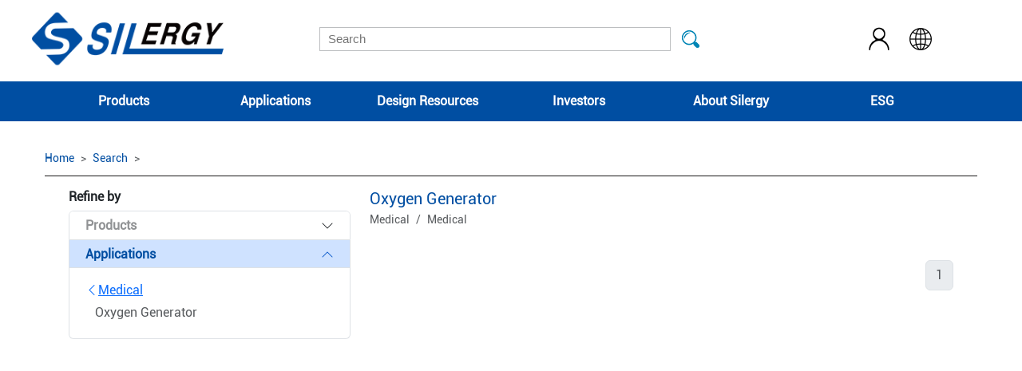

--- FILE ---
content_type: text/html; charset=utf-8
request_url: https://www.silergy.com/search.html?q=www22kk66com22kk66comKAgKhgEKhddBEKfKw%3D%3D&application=100
body_size: 40141
content:
 <!DOCTYPE html PUBLIC "-//W3C//DTD XHTML 1.0 Strict//EN" "http://www.w3.org/TR/xhtml1/DTD/xhtml1-strict.dtd"><!--[if IE 7 ]><html xmlns="http://www.w3.org/1999/xhtml" xml:lang='en' lang='en' class="ie7"><![endif]--><!--[if IE 8 ]><html xmlns="http://www.w3.org/1999/xhtml" xml:lang='en' lang='en' class="ie8"><![endif]--><!--[if IE 9 ]><html xmlns="http://www.w3.org/1999/xhtml" xml:lang='en' lang='en' class="ie9"><![endif]--><!--[if (gt IE 9)|!(IE)]><!--><html xmlns="http://www.w3.org/1999/xhtml" xml:lang='en' lang='en'><!--<![endif]--><!-- template-body --><head><meta name="norton-safeweb-site-verification"
          content="jvhicue2pk8c0ep5s96foylp5gdolgjfm3545duikltcayg-n8r-f-wqt3q3ctt9mqhijmgr67p2s1u-qwle8z1vvybsk6zxtzyh2nbtcio75b7587cioydcpx1kph3x"/><meta name="google-site-verification" content="1mDnJ8C5fqlNOd3mmcFldZyuMp218ELZ5n0d6JbyOR4"/><meta http-equiv="Content-Type" content="text/html; charset=utf-8"/><title>�6�I:��&�i$�(�� **]B�+-Search-Silergy Corp</title><meta name="description" content="Silergy Corp, is founded by a group of technology innovators and business leaders from Silicon Valley,main products has DC-DC,AD-DC,SY5800A, SY5804A, LED Driver"/><meta name="keywords" content="DC-DC,AD-DC,SY5800A, SY5804A, LED Driver"/><meta http-equiv="Content-Type" content="text/html; charset=utf-8"/><link rel="stylesheet" type="text/css" media="all" href="/Public/en/css/main.css"/><link rel="stylesheet" type="text/css" media="all"
          href="/Public/en/css/jquery-theme/ui-lightness/jquery-ui-1.8.14.custom.css"/><link rel="shortcut icon" type="image/ico" href="/Public/en/img/favicon.ico"/><!--[if lte IE 9]><link rel="stylesheet" type="text/css" media="all" href="/Public/css/ie.css"/><![endif]--><link rel="stylesheet" type="text/css" media="print" href="/Public/en/css/print.css"/><link rel="stylesheet" type="text/css" media="all" href="/Public/en/css/forms.css"/><!--[if lte IE 8]><link rel="stylesheet" type="text/css" media="all" href="/Public/css/ie_eng.css"/><![endif]--><script type="text/javascript" src="/Public/en/js/jquery-1.5.1.min.js"></script><script type="text/javascript" src="/Public/en/js/jquery-ui-1.8.11.custom.min.js"></script><!--[if IE 8]><script type="text/javascript" src="/Public/js/selectivizr.js"></script><![endif]--><!--[if IE 8]><script type="text/javascript" src="/Public/js/PIE.js"></script><![endif]--><script type="text/javascript" src="/Public/en/js/main.js"></script><link rel="stylesheet" href="/Public/en/css/alert/tooltipster.bundle.min.css"><link rel="stylesheet" type="text/css" href="/Public/en/css/alert/plugins/tooltipster/sideTip/themes/tooltipster-sideTip-shadow.min.css" /><script type="text/javascript" src="/Public/en/js/alert/jquery.js"></script><script src="/Public/en/js/alert/tooltipster.bundle.js"></script><script type="text/javascript" src="/Public/en/js/alert/tooltipster.bundle.js"></script><script type="text/javascript" src="/Public/en/js/alert/tooltipster-follower.min.js"></script><script type="text/javascript" src="/Public/en/js/alert/tooltipster-discovery.min.js"></script><script>
        function quit() {
            $.post("/mysilergy/userquit", function (data) {
                if (data.status == 1){
                    window.location.reload();
                }
            },'json');
        }

    </script></head><link rel="stylesheet" href="/Public/bootstrap/css/bootstrap.min.css" /><link rel="stylesheet" href="/Public/bootstrap/bootstrap-icons/bootstrap-icons.css"><script src="/Public/bootstrap/js/bootstrap.bundle.min.js"></script><style>
    #minisearch .refine-menu>a{
        font-size: 14px;
        color: black;
    }
    .sub #content .tools .breadcrumb  li{
        font-size: 14px;
        color: #004ea2;
    }
    .sub #content .tools .breadcrumb a{
        float: initial;
        margin: initial;
        padding: initial;
        background: initial;
        display: initial;
        color: #004ea2;
    }
    .accordion-button{
        padding: 0.5rem 1.25rem;
    }
    .accordion-button:not(.collapsed){
        color: #004ea2;
    }
    .accordion-button:focus,.btn:focus{
        box-shadow: initial;
    }
    .accordion-button::after{
        width: 1rem;
        height: 1rem;
        background-size: 1rem;
    }
    .bg-primary{
        background-color: #004ea2!important;
    }
    .list-group-item{
        border: initial;
    }
    .breadcrumb{
        margin-bottom: initial;
    }
    mark{
        color: inherit;
        background-color: #eaeaea;
    }
    #resultList>div>div a{
        color:#004ea2
    }
    #resultList .list-group-item a:hover,#product-collapseOne .btn-link:hover,.list-group a:hover{
        text-decoration: underline;
    }
    #product-collapseOne .btn-link,.list-group a{
        text-decoration: none;
    }
    .list-group a,.list-group a:visited{
        color: #004ea2;
    }
</style><body class="sub"><div id="container" class="threecol"><!-- global-header --><!-- global-header --><script type="text/JavaScript" src="/Public/en/js/site.js"></script><style>
    .ina {
        float: right;
        margin-right: 15px;
        font-weight: bold;
        font-size: 9px;
    }

    #navigation {
        width: 75rem;
    }

    #breadbar li {
        display: inline-block;
    }

    #centerdiv {
        text-align: right;
        width: 75rem;
        margin: 5px auto;
    }

    #navigation {
        margin: 5px auto;
        padding: 0 20px;
        height: 50px;
    }

    #navigation li {
        float: left;
        position: relative;
    }

    #navigation>li:hover {
        background-color: #6D83A1;
    }

    #navigation>li>div {
        display: none;
        position: absolute;
        top: 50px;
        left: 0;
        min-width: 240px;
        /*min-height: 300px;*/
        padding: 10px 0;
        background: #EEEEEE;
        /*opacity: 0.8;*/
    }
    #navigation .mainnav1 >div{
        min-width: 300px;
    }
    #navigation li a span{
        right: 10px;
    }

    #navigation>li:hover>div {
        display: block;
        color: black;
    }

    #navigation>li .cat-1 {
        padding: 10px 20px;
        cursor: pointer;
    }

    #navigation>li .cat-1:hover>a {
        color: #6D83A1;
        font-weight: bolder;
    }

    #navigation>li .cat-1:hover {
        color: #6D83A1;
    }

    #navigation>li .cat-1>span {
        float: right;
    }

    .mainnav1 .cat-1 .cat-2 {
        display: none;
        position: absolute;
        top: 0px;
        left: 300px;
        min-width: 320px;
        /*opacity: 0.8;*/
        background: #F2F2F2;
    }
    .mainnav1 .cat-1 .cat-2 .cat-4
    {
        display: none;
        position: absolute;
        top: 0px;
        left: 320px;
        min-width: 300px;
        /*opacity: 0.8;*/
        background: #F2F2F2;
    }
    .mainnav2 .cat-1 .cat-2,
    .mainnav4 .cat-1 .cat-2,
    .mainnav4 .cat-1 .cat-2 .cat-4
     {
        display: none;
        position: absolute;
        top: 0px;
        left: 240px;
        min-width: 240px;
        /*opacity: 0.8;*/
        background: #F2F2F2;
    }

    .cat-3>span {
        float: right;
    }

    .cat-1 .cat-2 div:first-child {
        padding-top: 20px;
    }

    .cat-1 .cat-2 div:last-child {
        padding-bottom: 20px;
    }

    .cat-1 .cat-2 .cat-4 div:first-child {
        padding-top: 20px;
    }

    .cat-1 .cat-2 .cat-4>div {
        line-height: 20px;
        padding: 8px 20px;
        cursor: pointer;
    }

    .cat-4>div:hover>a {
        color: #6D83A1;
        font-weight: bolder;
    }

    .cat-1 .cat-2>div {
        line-height: 20px;
        padding: 8px 20px;
        cursor: pointer;
    }

    .cat-2 div a {
        color: black;
    }

    .cat-2>div:hover>a {
        color: #6D83A1;
        font-weight: bolder;
    }

    .cat-1 a {
        color: black;
        font-size: 15px;
    }
</style><style>
    #header .icon-header{
        vertical-align: middle;
        display: inline-block;
        padding: 32.5px 10px;
        position: relative;
    }
    #header .icon-header img{
        cursor: pointer;
    }
    #header .icon-header ul{
        top: 70px;left: -12px;width: 80px;right: 0;
        background-color: #EEEEEE;display: none;
    }
    #header .icon-header:hover ul{
        display: block;z-index: 9999;
    }
    #header ul li{
        float: inherit;
        padding: inherit;
        height: 15px;
        margin: 5px;
        text-align: center;
    }
</style><div id="header"><div class="header_module" style="width: 20%"><!--<img src="/Public/cn/img/logo_cn2.png" alt="Silergy Technology" onclick="location.href='/cn'" style="cursor: pointer">--><img src="/Public/en/img/logo_en2.png" alt="Silergy Technology" onclick="location.href='/'" style="cursor: pointer" width="240" height="97"></div><div class="header_module" style="width: 60%;text-align: center"><form action="javascript:;" id="search-form" style="margin: 33.5px 50px"><fieldset><input name="q" tabindex="1" type="text" placeholder="Search" style="font-size: 15px"/><input class="submit" type="submit" value="search"/></fieldset><input type="hidden" name="__hash__" value="3aaac02058afeb74c037802b4ec4fe69_7583cfc1dfabbf1c890a26f8789302a7" /></form></div><div class="header_module" style="width: 20%;padding-left: 75px;"><div class="icon-header"><img src="/Public/en/img/index/login_y.png" alt="" width="32"><ul style="padding-left: initial;font-size: 10px;z-index: 99;"><li><a href="/mysilergy">Login</a></li></ul></div><div class="icon-header" style="display: none"><img src="/Public/en/img/index/car_y.png" alt="" width="32"></div><div class="icon-header"><img src="/Public/en/img/index/lang_y.png" alt="" width="32"><ul style="padding-left: initial;font-size: 10px;z-index: 99;"><li><a href="/zh">繁體中文</a></li><!--<li><a href="/cn">简体中文</a></li>--></ul></div></div></div><div style="background-color: #004ea2"><!--<div style="background-color: #dddddd">--><ul id="navigation"  style="background-color: #004ea2"><li class="mainnav1"><a href="javascript:;">Products</a><div style=""><div class="cat-1 hover-1"><a href="/classoverview/Low+Dropout+Regulators">Low Dropout Regulators</a><span>></span><div class="cat-2"><div><a href="/list/General+LDOs">General LDOs</a></div></div></div><div class="cat-1 hover-1"><a href="/classoverview/Motor+Drivers">Motor Drivers</a><span>></span><div class="cat-2"><div><a href="/list/Brushed+DC+%28BDC%29+Motor+Drivers">Brushed DC (BDC) Motor Drivers</a></div><div><a href="/list/Brushless+DC+%28BLDC%29+Motor+Drivers">Brushless DC (BLDC) Motor Drivers</a></div><div><a href="/list/Integrated+Control+Motor+Drivers">Integrated Control Motor Drivers</a></div><div><a href="/list/Stepper+Motor+Drivers">Stepper Motor Drivers</a></div></div></div><div class="cat-1 hover-1"><a href="/classoverview/DC-DC">DC-DC</a><span>></span><div class="cat-2"><div class="cat-3 hover-2"><a href="/classoverview/DC-DC+Converters">DC-DC Converters</a><span>></span><div class="cat-4"><div><a href="/list/Buck">Buck</a></div><div><a href="/list/Boost">Boost</a></div><div><a href="/list/Buck+Boost">Buck Boost</a></div><div><a href="/list/Isolated+DC-DC">Isolated DC-DC</a></div></div></div><div><a href="/list/Controller">Controller</a></div><div><a href="/list/Multiphase+Controller">Multiphase Controller</a></div><div><a href="/list/Smart+Power+Stages+%28SPS%29+%26amp%3B+Dr.+MOS">Smart Power Stages (SPS) &amp; Dr. MOS</a></div></div></div><div class="cat-1 hover-1"><a href="/classoverview/Protection+Switches">Protection Switches</a><span>></span><div class="cat-2"><div><a href="/list/Efuses">Efuses</a></div><div><a href="/list/Hotswap+Controllers">Hotswap Controllers</a></div><div><a href="/list/Oring%26amp%3BIdeal+diodes">Oring&amp;Ideal diodes</a></div><div><a href="/list/Load+Switch">Load Switch</a></div><div class="cat-3 hover-2"><a href="/classoverview/USB+Switches">USB Switches</a><span>></span><div class="cat-4"><div><a href="/list/USB+Type+C">USB Type C</a></div><div><a href="/list/USB+Type+A">USB Type A</a></div></div></div><div><a href="/list/Monitor+and+Reset">Monitor and Reset</a></div></div></div><div class="cat-1 hover-1"><a href="/classoverview/AC-DC+Converters">AC-DC Converters</a><span>></span><div class="cat-2"><div><a href="/list/Flyback+Converters">Flyback Converters</a></div><div><a href="/list/Flyback+Controllers">Flyback Controllers</a></div><div><a href="/list/Synchronous+Rectifiers">Synchronous Rectifiers</a></div><div><a href="/list/USB+Protocol">USB Protocol</a></div><div><a href="/list/AC+Input+Buck+Converter">AC Input Buck Converter</a></div><div class="cat-3 hover-2"><a href="/classoverview/PFC%2BLLC">PFC+LLC</a><span>></span><div class="cat-4"><div><a href="/list/PFC%2BLLC+Combo+Controller">PFC+LLC Combo Controller</a></div></div></div></div></div><div class="cat-1 hover-1"><a href="/classoverview/Power+over+Ethernet+%28POE%29+ICs">Power over Ethernet (POE) ICs</a><span>></span><div class="cat-2"><div><a href="/list/PD">PD</a></div></div></div><div class="cat-1 hover-1"><a href="/classoverview/Gate+Drivers">Gate Drivers</a><span>></span><div class="cat-2"><div><a href="/list/Isolated+Drivers">Isolated Drivers</a></div><div><a href="/list/Non-isolated+Drivers">Non-isolated Drivers</a></div></div></div><div class="cat-1 hover-1"><a href="/classoverview/LED+Drivers">LED Drivers</a><span>></span><div class="cat-2"><div class="cat-3 hover-2"><a href="/classoverview/AC+LED+Drivers">AC LED Drivers</a><span>></span><div class="cat-4"><div><a href="/list/Phase-cut+dimming">Phase-cut dimming</a></div><div><a href="/list/PFC+CV+stage">PFC CV stage</a></div><div><a href="/list/Non-Dimming+CC">Non-Dimming CC</a></div><div><a href="/list/Smart+Dimming+CC">Smart Dimming CC</a></div><div><a href="/list/Other+AC+LED+Drivers">Other AC LED Drivers</a></div></div></div><div class="cat-3 hover-2"><a href="/classoverview/DC+LED+Drivers">DC LED Drivers</a><span>></span><div class="cat-4"><div><a href="/list/Backlight+LED+Drivers">Backlight LED Drivers</a></div><div><a href="/list/Infrared+LED+Drivers">Infrared LED Drivers</a></div><div><a href="/list/Flash+LED+Drivers">Flash LED Drivers</a></div><div><a href="/list/MR16+LED+Drivers">MR16 LED Drivers</a></div><div><a href="/list/Other+DC+LED+Drivers">Other DC LED Drivers</a></div></div></div></div></div><div class="cat-1 hover-1"><a href="/classoverview/Power+Modules">Power Modules</a><span>></span><div class="cat-2"><div><a href="/list/Non-isolated+Power+Module">Non-isolated Power Module</a></div><div><a href="/list/Isolated+Power+Module">Isolated Power Module</a></div></div></div><div class="cat-1 hover-1"><a href="/classoverview/Power+Management+ICs+%28PMICs%29">Power Management ICs (PMICs)</a><span>></span><div class="cat-2"><div><a href="/list/Memory+PMIC">Memory PMIC</a></div><div><a href="/list/Display+PMIC">Display PMIC</a></div><div><a href="/list/Auto+PMIC">Auto PMIC</a></div></div></div><div class="cat-1 hover-1"><a href="/classoverview/Battery+Management+ICs">Battery Management ICs</a><span>></span><div class="cat-2"><div><a href="/list/Switching+Charger">Switching Charger</a></div><div><a href="/list/Battery+Fuel+Gauges">Battery Fuel Gauges</a></div><div><a href="/list/Battery+Monitors+and+Balancers">Battery Monitors and Balancers</a></div></div></div><div class="cat-1 hover-1"><a href="/classoverview/Microcontrollers+%26amp%3B+Processor">Microcontrollers &amp; Processor</a><span>></span><div class="cat-2"><div><a href="/list/Automotive+MCU">Automotive MCU</a></div><div><a href="/list/Energy+Measurement+ICs">Energy Measurement ICs</a></div><div><a href="/list/Electricity+Metering+ICs">Electricity Metering ICs</a></div></div></div><div class="cat-1 hover-1"><a href="/classoverview/Speciality+ICs">Speciality ICs</a><span>></span><div class="cat-2"><div><a href="/list/Programming+Logic+Device">Programming Logic Device</a></div><div><a href="/list/Multiple+Switch+Detection+Interface+IC">Multiple Switch Detection Interface IC</a></div><div><a href="/list/Photo-relay">Photo-relay</a></div></div></div><div class="cat-1 hover-1"><a href="/classoverview/ESD%26amp%3BSurge+Protections">ESD&amp;Surge Protections</a><span>></span><div class="cat-2"><div><a href="/list/ESD+Protection">ESD Protection</a></div><div><a href="/list/Surge+Protection">Surge Protection</a></div></div></div><div class="cat-1 hover-1"><a href="/classoverview/Sensors">Sensors</a><span>></span><div class="cat-2"><div><a href="/list/Digital+Light+Sensor">Digital Light Sensor</a></div><div><a href="/list/Analog+Light+Sensor">Analog Light Sensor</a></div><div><a href="/list/Temperature+Sensor">Temperature Sensor</a></div><div><a href="/list/Magnetic+sensors">Magnetic sensors</a></div></div></div><div class="cat-1 hover-1"><a href="/classoverview/Amplifiers">Amplifiers</a><span>></span><div class="cat-2"><div><a href="/list/Current+Sense+Amplifiers">Current Sense Amplifiers</a></div><div><a href="/list/Power+Monitors">Power Monitors</a></div></div></div><div class="cat-1 hover-1"><a href="/classoverview/Voltage+References">Voltage References</a><span>></span><div class="cat-2"><div><a href="/list/Shunt+Voltage+Reference">Shunt Voltage Reference</a></div><div><a href="/list/Series+Voltage+Reference">Series Voltage Reference</a></div></div></div><div class="cat-1 hover-1"><a href="/classoverview/Audio">Audio</a><span>></span><div class="cat-2"><div><a href="/list/Class-D+Amplifier">Class-D Amplifier</a></div><div><a href="/list/Headphone+or+Line+Driver">Headphone or Line Driver</a></div><div><a href="/list/Audio+Converter">Audio Converter</a></div></div></div><div class="cat-1 hover-1"><a href="/classoverview/Data+Converters">Data Converters</a><span>></span><div class="cat-2"><div><a href="/list/Digital-to-analog+Converters+%28DACs%29">Digital-to-analog Converters (DACs)</a></div><div><a href="/list/Analog-to-digital+Converters+%28ADCs%29">Analog-to-digital Converters (ADCs)</a></div></div></div></div></li><li class="mainnav2"><a href="javascript:;">Applications</a><div style=""><div class="cat-1 hover-1"><a href="/useoverview/AC-DC+Power+Supply">AC-DC Power Supply<span>></span></a><div class="cat-2"><div><a href="/use/AC-DC+Fast+Charger+">AC-DC Fast Charger </a></div><div><a href="/use/AD-DC+General+Charger">AD-DC General Charger</a></div><div><a href="/use/Small+Appliance+Adapter">Small Appliance Adapter</a></div></div></div><div class="cat-1 hover-1"><a href="/useoverview/Automotive">Automotive<span>></span></a><div class="cat-2"><div><a href="/use/ADAS+Sensor+Fusion+ECU">ADAS Sensor Fusion ECU</a></div><div><a href="/use/Auto+BMS">Auto BMS</a></div><div><a href="/use/Automotive+Lighting">Automotive Lighting</a></div><div><a href="/use/Body+Control">Body Control</a></div><div><a href="/use/HVAC">HVAC</a></div><div><a href="/use/Infotainment">Infotainment</a></div><div><a href="/use/OBC">OBC</a></div><div><a href="/use/Telematics">Telematics</a></div><div><a href="/use/Traction+Inverter">Traction Inverter</a></div></div></div><div class="cat-1 hover-1"><a href="/useoverview/Building+Automation">Building Automation<span>></span></a><div class="cat-2"><div><a href="/use/Electronic+Smart+lock+">Electronic Smart lock </a></div><div><a href="/use/Elevator+Control+System">Elevator Control System</a></div><div><a href="/use/IoT+Module">IoT Module</a></div><div><a href="/use/IP+Camera">IP Camera</a></div><div><a href="/use/LED+Wall+Control">LED Wall Control</a></div><div><a href="/use/Video+Matrix">Video Matrix</a></div></div></div><div class="cat-1 hover-1"><a href="/useoverview/Communication">Communication<span>></span></a><div class="cat-2"><div><a href="/use/Communication+Power+">Communication Power </a></div><div><a href="/use/Enterprise+Switch">Enterprise Switch</a></div><div><a href="/use/Optical+Module">Optical Module</a></div><div><a href="/use/Small+Cell">Small Cell</a></div><div><a href="/use/Video+Conference+System">Video Conference System</a></div><div><a href="/use/WLAN+AP">WLAN AP</a></div></div></div><div class="cat-1 hover-1"><a href="/useoverview/Computing">Computing<span>></span></a><div class="cat-2"><div><a href="/use/Client+SSD">Client SSD</a></div><div><a href="/use/Desktop">Desktop</a></div><div><a href="/use/Enterprise+SSD">Enterprise SSD</a></div><div><a href="/use/Notebook">Notebook</a></div><div><a href="/use/Notebook+Docking+Station+">Notebook Docking Station </a></div><div><a href="/use/Server+">Server </a></div></div></div><div class="cat-1 hover-1"><a href="/useoverview/Consumer+Electronic">Consumer Electronic<span>></span></a><div class="cat-2"><div><a href="/use/Power+Bank">Power Bank</a></div><div><a href="/use/Set+Top+Box">Set Top Box</a></div><div><a href="/use/Smart+Speaker">Smart Speaker</a></div><div><a href="/use/Smartphone">Smartphone</a></div><div><a href="/use/Smartwatch">Smartwatch</a></div><div><a href="/use/Tablet+PC">Tablet PC</a></div><div><a href="/use/True+Wireless+Stereo+%28TWS%29">True Wireless Stereo (TWS)</a></div></div></div><div class="cat-1 hover-1"><a href="/useoverview/Electric+Bicycle">Electric Bicycle<span>></span></a><div class="cat-2"><div><a href="/use/E-Bike+VCU+">E-Bike VCU </a></div><div><a href="/use/GPS+Reciever">GPS Reciever</a></div><div><a href="/use/Industrial+Battery+Pack">Industrial Battery Pack</a></div></div></div><div class="cat-1 hover-1"><a href="/useoverview/Electronic+Payment">Electronic Payment<span>></span></a><div class="cat-2"><div><a href="/use/Barcode+Scanner+">Barcode Scanner </a></div><div><a href="/use/Point+of+Sale+terminal">Point of Sale terminal</a></div></div></div><div class="cat-1 hover-1"><a href="/useoverview/Energy+Storage+System+%28ESS%29">Energy Storage System (ESS)<span>></span></a><div class="cat-2"><div><a href="/use/ESS+BMU">ESS BMU</a></div><div><a href="/use/ESS+PCS">ESS PCS</a></div></div></div><div class="cat-1 hover-1"><a href="/useoverview/Factory+Automation">Factory Automation<span>></span></a><div class="cat-2"><div><a href="/use/Distributed+Control+System+">Distributed Control System </a></div><div><a href="/use/HMI">HMI</a></div><div><a href="/use/Industrial+Control+Computer">Industrial Control Computer</a></div></div></div><div class="cat-1 hover-1"><a href="/useoverview/HEA">HEA<span>></span></a><div class="cat-2"><div><a href="/use/Air+Conditioner">Air Conditioner</a></div><div><a href="/use/Refrigerator">Refrigerator</a></div><div><a href="/use/Smart+TV">Smart TV</a></div><div><a href="/use/Vacuum+Robot">Vacuum Robot</a></div><div><a href="/use/Washing+Machine">Washing Machine</a></div></div></div><div class="cat-1 hover-1"><a href="/useoverview/LED+Lighting">LED Lighting<span>></span></a><div class="cat-2"><div><a href="/use/AC-DC+Lighting">AC-DC Lighting</a></div><div><a href="/use/Intelligent+Lighting">Intelligent Lighting</a></div><div><a href="/use/Stage+Light">Stage Light</a></div></div></div><div class="cat-1 hover-1"><a href="/useoverview/Medical">Medical<span>></span></a><div class="cat-2"><div><a href="/use/Oxygen+Generator">Oxygen Generator</a></div><div><a href="/use/Patient+Monitor">Patient Monitor</a></div><div><a href="/use/Pulse+Oximeter">Pulse Oximeter</a></div></div></div><div class="cat-1 hover-1"><a href="/useoverview/Motor%26Power+Control">Motor&Power Control<span>></span></a><div class="cat-2"><div><a href="/use/Brick+Module+Power">Brick Module Power</a></div><div><a href="/use/EV+Charger">EV Charger</a></div><div><a href="/use/Inverter">Inverter</a></div><div><a href="/use/Portable+Power+Station">Portable Power Station</a></div><div><a href="/use/Power+Tools">Power Tools</a></div><div><a href="/use/Servo">Servo</a></div><div><a href="/use/UPS">UPS</a></div></div></div><div class="cat-1 hover-1"><a href="/useoverview/Power+Automation">Power Automation<span>></span></a><div class="cat-2"><div><a href="/use/AC+Intelligent+Circuit+Breaker">AC Intelligent Circuit Breaker</a></div><div><a href="/use/Battery+Tester+-+Cells+in+Parallel">Battery Tester - Cells in Parallel</a></div><div><a href="/use/FTU+%26+DTU">FTU & DTU</a></div><div><a href="/use/Grid+power+Protection">Grid power Protection</a></div><div><a href="/use/Micro+Inverter">Micro Inverter</a></div><div><a href="/use/PV+Inverter">PV Inverter</a></div><div><a href="/use/PV+Module+Monitoring">PV Module Monitoring</a></div><div><a href="/use/Smart+Electricity+Meter">Smart Electricity Meter</a></div><div><a href="/use/Solar+Optimizer">Solar Optimizer</a></div><div><a href="/use/TTU">TTU</a></div></div></div></div></li><li class="mainnav3"><a href="javascript:;">Design Resources</a><div><div class="cat-1"><a href="/onlinesimulation">Online Simulation</a></div><!--<div class="cat-1"><a href="/design">Reference Design</a></div>--><div class="cat-1"><a href="/quality">Quality & Reliability</a></div><div class="cat-1"><a href="/cross-reference">Cross Reference</a></div><div class="cat-1"><a href="/information-security">Information Security</a></div></div></li><li class="mainnav4"><a href="javascript:;">Investors</a><div><div class="cat-1 hover-1"><a href="javascript:;">Company Management<span>></span></a><div class="cat-2"><div><a href="/company/zhili?id=227">Board of Directors</a></div><div><a href="/company/zhili?id=228">Committees</a></div><div><a href="/company/zhili?id=229">Internal Audit</a></div><div><a href="/company/zhili?id=230">Top 10 Shareholders</a></div><div><a href="/company/zhili?id=240">Communication between independent directors/internal/independent auditors</a></div><div><a href="/company/zhili?id=294">Information Security</a></div></div></div><div class="cat-1 hover-1"><a href="javascript:;">Investor Resource<span>></span></a><div class="cat-2"><div><a href="/news/financial">Financial Information</a></div><div><a href="/company/importinfo">Material Information</a></div><div><a href="/news/investors">IR Events</a></div><div><a href="/company/annals">Annual Reports</a></div><div class="cat-3 hover-2"><a href="javascript:;">Shareholder Services<span>></span></a><div class="cat-4"><div><a href="/company/querystock">Stock Quotes</a></div><div><a href="/company/gudonghui">Shareholders'Meeting</a></div><div><a href="/company/hongli">Dividend Information</a></div><div><a href="/company/index?id=235">Contact</a></div></div></div></div></div><div class="cat-1 hover-1"><a href="/company/textrue">Organizational Structure</a></div><div class="cat-1 hover-1"><a href="javascript:;">Stakeholder Engagement<span>></span></a><div class="cat-2"><div><a href="/feedback/communication">Stakeholder Engagement</a></div><div><a href="/feedback">Stakeholder Feedback</a></div></div></div></div></li><li class="mainnav5"><!--<a href="/news">关于矽力杰</a>--><a href="javascript:;">About Silergy</a><div><div class="cat-1"><a href="/news">Company News</a></div><div class="cat-1"><a href="/company">Company Profile</a></div><div class="cat-1"><a href="/recruitment">Careers</a></div><div class="cat-1"><a href="/contact">Contact Us</a></div><div class="cat-1"><a href="/company/reportAndComplaintEntrance">Whistleblower Complaint</a></div></div></li><!--<li class="mainnav6">--><!--<a href="/recruitment">Careers</a>--><!--</li>--><li class="mainnav7"><a href="/esg">ESG</a><div><!--<div class="cat-1"><a href="/esg/chairman">A Message from the Chairperson</a></div>--><!--<div class="cat-1"><a href="/esg/about">Company Profile</a></div>--><div class="cat-1"><a href="/esg/chairman">A Message from the Chairperson</a></div><div class="cat-1"><a href="/esg/institutionalDocument">Institutional Document</a></div><!--<div class="cat-1"><a href="/esg/sustainableProduct">Sustainable Products</a></div>--></div></li></ul><!-- / #navigation --></div><!-- /global-header --><script src="/Public/js/jquery.base64.js" type="text/javascript"></script><script>
    $("#search-form").submit(function () {
        var q = $("#search-form input[name='q']").val();
        if (q !== ''){
            $.base64.utf8encode = true;
            q = encodeURIComponent($.base64.encode(q));
            location.href = "/Search.html?q="+q;
        } else{
            return false;
        }
    });
$(".hover-1").hover(function () {
            var height = $(this).parent().outerHeight();
            $(".cat-2").hide();
            $(this).children("div").css("min-height",height+"px");
            $(this).children("div").show();
        },
        function () {
            $(".cat-2").hide();
        }); 
    $(".hover-2").hover(function () {
            var height = $(this).parent().outerHeight();
            $(".cat-4").hide();
            $(this).children("div").css("min-height",height+"px");
            $(this).children("div").show();
        },
        function () {
            $(".cat-4").hide();
    })
	window.onresize = () => {
    changeImgSize();
};
function changeImgSize() {
    let screenWidth = (1 / ($(window).width() / 1920)) * 90;
    if (screenWidth < 90) screenWidth = 90;
    if (screenWidth > 100) screenWidth = 100;
    $(".content-wrapper-fluid").css('max-width',screenWidth+"%");
}
changeImgSize();
</script><!-- /global-header --><div class="content-wrapper"><div id="content" class="full p-3"><div class="tools"><nav style="--bs-breadcrumb-divider: '>';" aria-label="breadcrumb"><ol class="breadcrumb"><li class="breadcrumb-item"><a href="/">Home</a></li><li class="breadcrumb-item"><a href="/search.html">Search</a></li><li class="breadcrumb-item active" aria-current="page"></li></ol></nav></div></div><!-- / #content --><div class="container p-3"><div class="row"><div class="col col-4"><div class="sticky-top overflow-auto" style="max-height: calc(100vh - 3rem);top: 2rem;z-index: 9;"><h6><strong>Refine by</strong></h6><div class="accordion" id="accordionPanelsSearch"><div class="accordion-item"><h2 class="accordion-header" id="product-headingOne"><button class="accordion-button collapsed text-body-tertiary" type="button" data-bs-toggle="" disabled data-bs-target="#product-collapseOne" aria-expanded="false" aria-controls="product-collapseOne"><strong>Products</strong></button></h2><div id="product-collapseOne" class="accordion-collapse collapse " aria-labelledby="product-headingOne"><div class="accordion-body" id="productCollapse"></div></div></div><div class="accordion-item"><h2 class="accordion-header" id="application-headingTwo"><button class="accordion-button " type="button" data-bs-toggle="collapse"  data-bs-target="#application-collapseTwo" aria-expanded="true" aria-controls="application-collapseTwo"><strong>Applications</strong></button></h2><div id="application-collapseTwo" class="accordion-collapse collapse show" aria-labelledby="application-headingTwo"><div class="accordion-body" id="applicationCollapse"><a href="/search.html?q=www22kk66com22kk66comKAgKhgEKhddBEKfKw%3D%3D&application=56" class="btn-link"><i class="bi bi-chevron-left"></i>Medical</a><div class="list-group collapse show ps-2" id="multiCollapseApplication0"><a href="javascript:;" class="list-group-item d-flex justify-content-between align-items-center p-1 disabled"><span>Oxygen Generator</span><span class="badge bg-primary rounded-pill"></span></a></div></div></div></div></div></div></div><div class="col col-8" id="resultList"><div class="list-group-item pb-3"><div class="d-flex w-100"><h5 class="mb-1"><a href="/use/Oxygen+Generator"><mark class=p-0></mark>O<mark class=p-0></mark>x<mark class=p-0></mark>y<mark class=p-0></mark>g<mark class=p-0></mark>e<mark class=p-0></mark>n<mark class=p-0></mark> <mark class=p-0></mark>G<mark class=p-0></mark>e<mark class=p-0></mark>n<mark class=p-0></mark>e<mark class=p-0></mark>r<mark class=p-0></mark>a<mark class=p-0></mark>t<mark class=p-0></mark>o<mark class=p-0></mark>r<mark class=p-0></mark></a></h5></div><small class="pb-1"><nav aria-label="breadcrumb"><ol class="breadcrumb"><li class="breadcrumb-item active" aria-current="page"><a href="/useoverview/%3Cmark+class%3Dp-0%3E%3C%2Fmark%3EM%3Cmark+class%3Dp-0%3E%3C%2Fmark%3Ee%3Cmark+class%3Dp-0%3E%3C%2Fmark%3Ed%3Cmark+class%3Dp-0%3E%3C%2Fmark%3Ei%3Cmark+class%3Dp-0%3E%3C%2Fmark%3Ec%3Cmark+class%3Dp-0%3E%3C%2Fmark%3Ea%3Cmark+class%3Dp-0%3E%3C%2Fmark%3El%3Cmark+class%3Dp-0%3E%3C%2Fmark%3E" class="breadcrumb-item active"><mark class=p-0></mark>M<mark class=p-0></mark>e<mark class=p-0></mark>d<mark class=p-0></mark>i<mark class=p-0></mark>c<mark class=p-0></mark>a<mark class=p-0></mark>l<mark class=p-0></mark></a></li><li class="breadcrumb-item active" aria-current="page"><a href="/useoverview/%3Cmark+class%3Dp-0%3E%3C%2Fmark%3EM%3Cmark+class%3Dp-0%3E%3C%2Fmark%3Ee%3Cmark+class%3Dp-0%3E%3C%2Fmark%3Ed%3Cmark+class%3Dp-0%3E%3C%2Fmark%3Ei%3Cmark+class%3Dp-0%3E%3C%2Fmark%3Ec%3Cmark+class%3Dp-0%3E%3C%2Fmark%3Ea%3Cmark+class%3Dp-0%3E%3C%2Fmark%3El%3Cmark+class%3Dp-0%3E%3C%2Fmark%3E" class="breadcrumb-item active"><mark class=p-0></mark>M<mark class=p-0></mark>e<mark class=p-0></mark>d<mark class=p-0></mark>i<mark class=p-0></mark>c<mark class=p-0></mark>a<mark class=p-0></mark>l<mark class=p-0></mark></a></li></ol></nav></small><p class="mb-1 d-inline-block text-truncate" style="max-width: 100%" title="<mark class=p-0></mark>"><mark class=p-0></mark></p></div><nav aria-label="Page navigation example"><ul class="pagination justify-content-end"><li class="page-item"><a class="page-link disabled" href="/search.html?q=www22kk66com22kk66comKAgKhgEKhddBEKfKw%3D%3D&application=100&p=1" aria-label="Previous"><span aria-hidden="true">1</span></a></li></ul></nav></div></div></div></div><!-- / .content-wrapper --><script>
        $(document).ready(function (){
            let text = "";
            // var myCollapse = document.getElementById('productCollapse');
            // var bsCollapse = new bootstrap.Collapse(myCollapse, {
            //     toggle: false
            // })
                        // var applicationCollapse = document.getElementById('applicationCollapse');
            // var bsCollapse = new bootstrap.Collapse(applicationCollapse, {
            //     toggle: false
            // })
                    })
    </script><!-- global-footer --><!-- footer --><link rel="stylesheet" href="/Public/en/css/footer_css.css"><script type="text/javascript" src="/Public/en/js/footer_js.js"></script><div class="wave-box" style="margin-top: 60px;display: none"><div class="marquee-box marquee-up" id="marquee-box"><div class="marquee"><div class="wave-list-box" id="wave-list-box1"><ul><li><img height="60" alt="波浪" src="/Public/en/img/footer/wave_02.png"></li></ul></div><div class="wave-list-box" id="wave-list-box2"><ul><li><img height="60" alt="波浪" src="/Public/en/img/footer/wave_02.png"></li></ul></div></div></div><div class="marquee-box" id="marquee-box3"><div class="marquee"><div class="wave-list-box" id="wave-list-box4"><ul><li><img height="60" alt="波浪" src="/Public/en/img/footer/wave_01.png"></li></ul></div><div class="wave-list-box" id="wave-list-box5"><ul><li><img height="60" alt="波浪" src="/Public/en/img/footer/wave_01.png"></li></ul></div></div></div></div><div class="footer" style="margin-top: 80px"><div class="auto clearfix"><!-- footer主要--><!--<div class="five-superiority"><ul class="five-superiority-list clearfix"><li class="compensate_ico"><a href="#compensate"><span class="superiority-icon"></span><span>100倍故障赔偿</span></a></li><li class="retreat_ico"><a href="#refund"><span class="superiority-icon"></span><span>5天无理由退款</span></a></li><li class="technology_ico"><a class="superiority-text" href="#afterService"><span class="superiority-icon"></span><span>7x24小时技术支持</span></a></li><li class="prepare_ico"><a href="#ico"><span class="superiority-icon"></span><span>0元快速备案</span></a></li><li class="service_ico"><a href="#secret"><span class="superiority-icon"></span><span>1V1专席秘书</span></a></li></ul></div>--><div class="footer-floor1"><div class="footer-list"><ul><li class="flist-title">Products</li><!-- <li><a href="/classOverview/180">AC-DC Power Converter</a></li> --><li><a href="/classOverview/AC+LED+Drivers">AC LED Driver</a></li><li><a href="/classOverview/DC+LED+Drivers">DC LED Driver</a></li><li><a href="/list/Power+Modules+">Power Modules</a></li><li><a href="/classOverview/Battery+Management+ICs">Battery Management ICs</a></li></ul><ul><li class="flist-title">Applications</li><li><a href="/useoverview/Building+Automation">Building Automation</a></li><li><a href="/useoverview/Consumer+Electronic">Consumer Electronics</a></li><li><a href="/useoverview/HEA">Home Appliances</a></li><li><a href="/useoverview/Automotive">Automotive</a></li></ul><ul><li class="flist-title">Design resources</li><li><a href="/onlinesimulation">Online Simulation</a></li><li><a href="/design">Reference Design</a></li><li><a href="/quality">Quality & Reliability</a></li><!--<li><a href="">技术论坛</a></li>--></ul><ul><li class="flist-title">About Silergy</li><li><a href="/company">Company Profile</a></li><li><a href="/recruitment">Recruitment</a></li><!--<li><a href="/news/index">News</a></li>--><li><a href="/contact">Contact Us</a></li></ul><ul><li class="flist-title">Connect With Us</li><li><a href="javascript:;">USA: +14087465696</a></li><li><a href="javascript:;">EMEA: +46708760142</a></li><li><a href="javascript:;">KOREA: +827086678128</a></li><li><a href="javascript:;">JAPAN: +81452289856</a></li></ul><div class="clear-float"></div></div><div class="footer-right" style="display: none"><div style="color: white;font-size: 24px">
                    Connect With Us
                </div><div class="telephone" title="Service hotline"><span><img src="/Public/en/img/footer/phone.png" alt="" width="20px"></span><div class="tel-number">USA: +14087465696</div></div><div class="telephone" title="Service hotline"><span><img src="/Public/en/img/footer/phone.png" alt="" width="20px"></span><div class="tel-number">EMEA: +46708760142</div></div><div class="telephone" title="Service hotline"><span><img src="/Public/en/img/footer/phone.png" alt="" width="20px"></span><div class="tel-number">KOREA: +827086678128</div></div><div class="telephone" title="Service hotline"><span><img src="/Public/en/img/footer/phone.png" alt="" width="20px"></span><div class="tel-number">JAPAN: +81452289856</div></div><div class="official-plat" style="display: none"><p class="weixin" style="background-image: "><span id="wx-corner"></span></p><!--<p class="weibo" style="background-image: "><span id="wb-corner"></span></p>--><ul><li><a href="#a_null"><span class="weixin-logo"></span>Silergy Wechat</a></li><!--<li title="点击打开官方微博"><a href="#" target="_blank"><span class="weibo-logo"></span>某公司官方微博</a></li>--><!--<li title="点击打开官方客服"><a href="http://crm2.qq.com/page/portalpage/wpa.php?uin=XXXXXXXX&amp;aty=0&amp;a=0&amp;curl=&amp;ty=1"><span class="qq-logo"></span>某公司官方客服</a></li>--></ul></div></div><div class="clear-float"></div></div></div></div><!-- footer end --><!-- global-footer --><!--<div id="footer"><p>&copy; 2019 Silergy Corp</p><ul><li style="background:none;"><a href="/cn/">首 页</a></li><li><a href="/cn/products">产品中心</a></li><li><a href="/cn/solutions">应用方案</a></li>
        &lt;!&ndash;  <li><a href="/cn/feedback">技术支持</a></li>&ndash;&gt;
        <li><a href="/cn/Recruitment">加入我们</a></li><li><a href="/cn/company">关于我们</a></li><li><a href="/cn/sitemap">网站地图</a></li></ul><ul style="margin:0 auto; text-align:center; display:block;"><li style="font-size:14px; font-weight:bold;">
            sales@silergycorp.com , marketing@silergycorp.com
        </li></ul></div>--><!-- /global-footer --><script type="text/javascript" src="/Public/js/superfish.js"></script><script type="text/javascript">
    $(document).ready(function () {
        $('.users-menu li > ul').each(function () {
            thisHeight = $(this).height();
            $(this).css('top', -thisHeight - 2);
        });
        $("ul.sf-menu").superfish();
    });
</script><script async src="https://www.googletagmanager.com/gtag/js?id=G-3Q6MP8ENNR"></script><script>  window.dataLayer = window.dataLayer || [];
  function gtag(){dataLayer.push(arguments);}
  gtag('js', new Date());

  gtag('config', 'G-3Q6MP8ENNR');
</script><!-- /template-body --></html>

--- FILE ---
content_type: text/css
request_url: https://www.silergy.com/Public/en/css/main.css
body_size: 9256
content:
/*******************************************************************************
	CSS on Sails Framework
********************************************************************************
	1. BASE
		1.1 Reset
		1.2 Accessibility Navigation & Hide
		1.3 Clearfix
		1.4 Default Styles
	2. COMMON
		2.1 Container
		2.2 Header
		2.3 Navigation
		2.4 Content
		2.5 Sidebar
		2.6 Footer
	3. PAGES
		3.1 Home
*******************************************************************************/
/* 1. BASE
--------------------------------------------------------------------------------
==============================================================================*/
/* 1.1 Reset
------------------------------------------------------------------------------*/
html, body, div, span, applet, object, iframe,
h1, h2, h3, h4, h5, h6, p, blockquote, pre,
a, abbr, acronym, address, big, cite, code,
del, dfn, em, img, ins, kbd, q, s, samp,
small, strike, strong, tt, var,
b, u, i, center,
dl, dt, dd, ol, ul, li,
fieldset, form, label, legend,
table, caption, tbody, tfoot, thead, tr, th, td,
article, aside, canvas, details, figcaption, figure,
footer, header, hgroup, menu, nav, section, summary,
time, mark, audio, video {
    margin: 0;
    padding: 0;
    border: 0;
    font-size: 100%;
    vertical-align: baseline;
}
article, aside, details, figcaption, figure,
footer, header, hgroup, menu, nav, section {
    display: block;
}
ol, ul {
    list-style: none;
}
blockquote, q {
    quotes: none;
}
blockquote:before, blockquote:after,
q:before, q:after {
    content: '';
    content: none;
}
table {
    border-collapse: collapse;
    border-spacing: 0;
}
b {
    font-weight: bold;
}
/* 1.2 Accessibility Navigation & Hide
------------------------------------------------------------------------------*/
#accessibility-nav,
.hide {
    position: absolute;
    top: -999em;
    left: -999em;
    height: 1px;
    width: 1px;
}
/* 1.3 Clearfix
------------------------------------------------------------------------------*/
#sidebar .order:after,
.sub #content .column-right .search fieldset:after,
.sub #content .tools:after,
.home #content .follow-us:after,
.home #content .product-search:after,
.home #content .product-relase dl:after,
.content-wrapper:after,
.content-wrapper-fluid:after,
#footer:after,
.clearfix:after {
    content: ".";
    display: block;
    height: 0;
    clear: both;
    visibility: hidden;
}
/*SCOTT clear from old css*/
.spacer, .clear {
    clear: both;
    line-height: 1px;
    font-size: 1px;
}
/* 1.4 Default Styles
------------------------------------------------------------------------------*/
@font-face {
    font-family: Roboto;
    src: url("../../css/font/Roboto/Roboto-Regular-14.ttf") /* EOT file for IE */
}
html {
    /*background: #fff url(../img/bg_html.png) no-repeat 50% 0;*/
}
body {
    position: relative;
    /*SCOTT DECREASE TOP PADDING FROM 37px */
    /*padding: 27px 0 0 0;*/
    /*background: url(../img/bg_body.jpg) no-repeat 50% 0;*/
    /*background:url(../img/bg_body1.jpg) repeat-x;*/
    color: #1a1818;
    /*SCOTT using Arial instead of PTSans
    font: 75%/1.25 PTSans, Arial, Helvetica, sans-serif;*/
    font: 75%/1.25 Roboto,Arial, Helvetica, sans-serif;
}
hr {
    display: none;
}
strong {
    font-weight: bold;
}
em {
    font-style: italic;
}
del {
    text-decoration: line-through;
}
th, td {
    vertical-align: top;
}
th {
    font-weight: normal;
    text-align: left;
}
address, cite, dfn {
    font-style: normal;
}
abbr, acronym {
    border-bottom: 1px dotted #999;
    cursor: help;
}
input, textarea, select {
    font-family: alibaba, Arial, Helvetica, sans-serif;
}
a, a:visited {
    color: #004ea2;
    text-decoration: none;
}
a:hover, a:active {
    color: #004ea2;
    text-decoration: none;
}
a.blk, a.blk:visited {
    color: #000;
    text-decoration: none;
}
a.blk:hover, a.blk:active {
    color: #000;
    text-decoration: none;
}
/* 2. COMMON
--------------------------------------------------------------------------------
==============================================================================*/
/* 2.1 Container
------------------------------------------------------------------------------*/
.users-menu {
    /*SCOTT changed below to fixed from absolute*/
    position: fixed;
    z-index: 9999;
    right: 0;
    bottom: 0;
    float: right;
    font: normal 10px/24px PTSans;
    background: #fff;
    border: solid 1px #949598;
    -moz-border-radius: 7px 0 0 0;
    -webkit-border-radius: 7px 0 0 0;
    border-radius: 7px 0 0 0;
    border-right: none;
}
.users-menu dt {
    float: left;
    padding: 0 27px 0 26px;
    border-right: solid 1px #8c7927;
    color: #991a36;
}
.users-menu dd {
    float: left;
    border-right: solid 1px #939598;
}
.users-menu dd:last-child {
    border-right: solid 1px #8c7927;
}
.users-menu dd a {
    display: block;
    height: 24px;
    padding: 0 13px 0 15px;
    background: url(../img/bg_users-menu.png);
    color: #1b1919;
}
.users-menu li.mylinear {
    padding: 0 27px 0 26px;
    background: #FFF;
    -moz-border-radius: 7px 0 0 0;
    -webkit-border-radius: 7px 0 0 0;
    border-radius: 7px 0 0 0;
}
.users-menu li.mylinear a {
    background: transparent;
}
.users-menu li {
    float: left;
    border-right: solid 1px #939598;
}
.users-menu li a.parent {
    display: block;
    height: 24px;
    padding: 0 13px 0 15px;
    background: url(../img/bg_users-menu.png);
    color: #1b1919;
}
/*** ESSENTIAL STYLES ***/
.sf-menu, .sf-menu * {
    margin: 0;
    padding: 0;
    list-style: none;
}
.sf-menu ul {
    position: absolute;
    top: -999em;
    width: 10em; /* left offset of submenus need to match (see below) */
}
.sf-menu ul li {
    width: 100%;
}
.sf-menu li:hover {
    visibility: inherit; /* fixes IE7 'sticky bug' */
}
.sf-menu li {
    float: left;
    position: relative;
}
.sf-menu a {
    display: block;
    position: relative;
}
.sf-menu li:hover ul,
.sf-menu li.sfHover ul {
    right: -8px;
    top: 2.5em; /* match top ul list item height */
    z-index: 99;
}
ul.sf-menu li:hover li ul,
ul.sf-menu li.sfHover li ul {
    top: -999em;
}
ul.sf-menu li li:hover ul,
ul.sf-menu li li.sfHover ul {
    left: 10em; /* match ul width */
    top: 0;
}
ul.sf-menu li li:hover li ul,
ul.sf-menu li li.sfHover li ul {
    top: -999em;
}
ul.sf-menu li li li:hover ul,
ul.sf-menu li li li.sfHover ul {
    left: 10em; /* match ul width */
    top: 0;
}
/*** DEMO SKIN ***/
.sf-menu {
}
.sf-menu ul li a {
    border-left: 1px solid #fff;
    border-top: 1px solid #CFDEFF;
    padding: .75em 1em;
    text-decoration: none;
}
.sf-menu ul li a span {
    float: left;
    margin-right: 4px;
}
.sf-menu ul li a, .sf-menu ul li a:visited { /* visited pseudo selector so IE6 applies text colour*/
    color: #13a;
}
.sf-menu li {
    background: #AABDE6;
}
.sf-menu li li {
    background: #AABDE6;
}
.sf-menu li li li {
    background: #9AAEDB;
}
.sf-menu li:hover, .sf-menu li.sfHover,
.sf-menu a:focus, .sf-menu a:hover, .sf-menu a:active {
    background: #CFDEFF;
    outline: 0;
}
/*** arrows **/
.sf-menu a.sf-with-ul {
    padding-right: 2.25em;
    min-width: 1px; /* trigger IE7 hasLayout so spans position accurately */
}
.sf-sub-indicator {
    position: absolute;
    display: block;
    right: .5em;
    top: 1.05em; /* IE6 only */
    width: 10px;
    height: 10px;
    text-indent: -999em;
    overflow: hidden;
    background: url('../img/arrows-ffffff.png') no-repeat -10px -100px; /* 8-bit indexed alpha png. IE6 gets solid image only */
}
a > .sf-sub-indicator { /* give all except IE6 the correct values */
    top: .8em;
    background-position: 0 -100px; /* use translucent arrow for modern browsers*/
}
/* apply hovers to modern browsers */
a:focus > .sf-sub-indicator,
a:hover > .sf-sub-indicator,
a:active > .sf-sub-indicator,
li:hover > a > .sf-sub-indicator,
li.sfHover > a > .sf-sub-indicator {
    background-position: -10px -100px; /* arrow hovers for modern browsers*/
}
/* point right for anchors in subs */
.sf-menu ul .sf-sub-indicator {
    background-position: -10px 0;
}
.sf-menu ul a > .sf-sub-indicator {
    background-position: 0 0;
}
/* apply hovers to modern browsers */
.sf-menu ul a:focus > .sf-sub-indicator,
.sf-menu ul a:hover > .sf-sub-indicator,
.sf-menu ul a:active > .sf-sub-indicator,
.sf-menu ul li:hover > a > .sf-sub-indicator,
.sf-menu ul li.sfHover > a > .sf-sub-indicator {
    background-position: -10px 0; /* arrow hovers for modern browsers*/
}
/*** shadows for all but IE6 ***/
.sf-shadow ul {
    background: url('../img/shadow.png') no-repeat bottom right;
    padding: 0 8px 9px 0;
    -moz-border-radius-bottomleft: 17px;
    -moz-border-radius-topright: 17px;
    -webkit-border-top-right-radius: 17px;
    -webkit-border-bottom-left-radius: 17px;
}
.sf-shadow ul.sf-shadow-off {
    background: transparent;
}
/* 2.2 Header
------------------------------------------------------------------------------*/
#header {
    width: 75rem;
    margin: 0 auto;
    height: 97px;
    position: relative;
}
#header>.header_module{
    display: inline-block;
    vertical-align: middle;
    float:left;
    height: 97px;
}
@media (max-width: 1200px){
    .c-banner,.wave-box{
        width: 75rem;
    }

}
/*SCOTT FLUID WIDTH HEADER and NAV*/
.sub #container.fluid #header {
    width: 1200px;
    margin: 0 auto;
}
.sub #container.fluid #navigation {
    width: 1200px;
}
#header .lineartechnology {
    display: inline-block;
    vertical-align: middle;
    width: 340px;
    height: 100px;
    text-indent: -8000px;
    /*background: url(../img/logo_lineartechnology.png) no-repeat;*/
    background: url(../img/logo_cn.png) no-repeat;
    margin: 13px 0;

}
#header form {
    top: 24px;
    right: 350px;
    vertical-align: middle;
    display: inline-block;
}
#header form fieldset input[type="text"] {
    display: block;
    float: left;
    width: 440px;
    height: 30px;
    margin: 0 10px 0 0;
    padding: 0 10px;
    border: solid 1px #bcbec0;
    font: normal 10px/19px Arial, sans-serif;
}
#header form fieldset input[type="submit"] {
    position: relative;
    /*top: 1px;*/
    display: block;
    float: left;
    width: 30px;
    height: 30px;
    line-height: 20px;
    padding: 0;
    border: none;
    background: url(../img/btn_search_s.png) no-repeat;
    cursor: pointer;
    text-indent: -8000px;
}
#header ul {
    position: absolute;
    top: 57px;
    right: 24px;
}
#header ul li {
    float: left;
    padding: 0 0 0 37px;
}
#header ul li a {
     color: #0C0C0C;
 }
#header ul li a:hover {
    color: #0085b5;
}
#header ul li:nth-child(1) a {
    width: 45px;
    background-position: 0 0;
    background: none;
}
#header ul li:nth-child(1) a:hover,
#header ul li:nth-child(1).active a {
    background-position: 0 -12px;
    background: none;
}
#header ul li:nth-child(2) a {
    width: 50px;
    background-position: -78px 0;
    background: none;
    text-indent: 0px;
}
#header ul li:nth-child(2) a:hover,
#header ul li:nth-child(2).active a {
    background-position: -78px -12px;
    background: none;
    text-indent: 0px;
}
#header ul li:nth-child(3) a {
    width: 48px;
    background-position: -144px 0;
    background: none;
    text-indent: 0px;
}
#header ul li:nth-child(3) a:hover,
#header ul li:nth-child(3).active a {
    background-position: -144px -12px;
    background: none;
    text-indent: 0px;
}
#header ul li:nth-child(4) a {
    width: 51px;
    background-position: -229px 0;
    background: none;
    text-indent: 0px;
}
#header ul li:nth-child(4) a:hover,
#header ul li:nth-child(4).active a {
    background-position: -229px -12px;
    background: none;
    text-indent: 0px;
}
#header ul li:nth-child(5) a {
    width: 50px;
    background-position: -317px 0;
}
#header ul li:nth-child(5) a:hover,
#header ul li:nth-child(5).active a {
    background-position: -317px -12px;
}
#header ul li:nth-child(6) a {
    width: 62px;
    background-position: -394px 0;
}
#header ul li:nth-child(6) a:hover,
#header ul li:nth-child(6).active a {
    background-position: -394px -12px;
}
#header ul li:nth-child(7) a {
    width: 52px;
    background-position: -245px 0;
}
#header ul li:nth-child(7) a:hover,
#header ul li:nth-child(7).active a {
    background-position: -245px -12px;
}
/* 2.3 Navigation
------------------------------------------------------------------------------*/
#navigation {
    position: relative;
    width: 1200px;
    min-width: 1200px;
    height: 42px;
    margin: 0 auto 10px auto;
}
#navigation li {
    float: left;
    /*padding: 0 1px 0 0;*/
    /*background: url(../img/bullet_01.png) 100% 0 no-repeat;*/
}
#navigation li:last-child {
    padding: 0;
    background: none;
}
#navigation>li>a {
    position: relative;
    display: block;
    width: 190px;
    height: 50px;
    text-align: center;
    color: #fff;
    line-height: 50px;
    font-size: 16px;
    font-weight: 600;
    /*border-bottom: solid 1px #949599;*/
}
#navigation li:first-child a {
    /*border-left: solid 1px #949599;*/
    /*-moz-border-radius: 0 0 0 7px;*/
    /*-webkit-border-radius: 0 0 0 7px;*/
    /*border-radius: 0 0 0 7px;*/
}
#navigation li:last-child a {
    position: relative;
    display: block;
    /*width: 195px;*/
    /*border-right: solid 1px #949599;*/
    /*-moz-border-radius: 0 0 7px 0;*/
    /*-webkit-border-radius: 0 0 7px 0;*/
    /*border-radius:0 0 7px 0;*/
}
/*#navigation li a:hover {
	background: #dddedf;
	-moz-box-shadow: inset 0 0 10px #c7c8c9;
	-webkit-box-shadow: inset 0 0 10px #c7c8c9;
	box-shadow: inset 0 0 10px #c7c8c9;
}*/
#navigation li.active a {
    color: #fff;
    background: #bbbdbf;
    -moz-box-shadow: inset 0 0 10px #a1a3a5;
    -webkit-box-shadow: inset 0 0 10px #a1a3a5;
    box-shadow: inset 0 0 10px #a1a3a5;
    text-shadow: 0px 1px 3px rgba(0, 0, 0, .50);
}
#navigation li a span {
    position: absolute;
    right: 0;
}
#navigation li:nth-child(1) a span {
    background-position: 0 -1px;
}
#navigation li:nth-child(1).active a span {
    background-position: 0 -65px;
}
#navigation li:nth-child(2) a span {
    background-position: -197px -1px;
}
#navigation li:nth-child(2).active a span {
    background-position: -197px -65px;
}
#navigation li:nth-child(3) a span {
    background-position: -394px -1px;
}
#navigation li:nth-child(3).active a span {
    background-position: -394px -65px;
}
#navigation li:nth-child(4) a span {
    background-position: -589px -1px;
}
#navigation li:nth-child(4).active a span {
    background-position: -589px -65px;
}
#navigation li:nth-child(5) a span {
    background-position: -785px -1px;
}
#navigation li:nth-child(5).active a span {
    background-position: -785px -65px;
}
/* 2.4 Content
------------------------------------------------------------------------------*/
.content-wrapper {
    width: 1200px;
    margin: 0 auto;
    min-height: 500px;
}
.content-wrapper-fluid {
    width: auto;
    margin: 0 10px;
}
.box {
    position: relative;
    margin: 0 0 9px 0;
    background: #fff;
    border: solid 1px #949599;
    -moz-border-radius: 7px;
    -webkit-border-radius: 7px;
    border-radius: 7px;
}
.box h2 {
    position: relative;
    width: 179px;
    margin: -1px 0 14px -1px;
    background: #849FD1 no-repeat;
    border-left: solid 1px #949599;
    border-top: solid 1px #949599;
    -moz-border-radius: 7px 0 7px 0;
    -webkit-border-radius: 7px 0 7px 0;
    border-radius: 7px 0 7px 0;
    color: #fff;
    text-align: center;
    text-shadow: 0 1px 2px rgba(0, 0, 0, .27);
    /*SCOTT trying without images 
     * removing
     * 	height: 29px;
     * text-indent: -8000px;
     *Added below
     */
    height: 22px;
    padding: 7px 0 0 0;
    font-weight: bold;
    text-transform: uppercase;
}
.box h2.text-product-categories {
    background-image: url(../img/text_h2_productcategories.png);
    background-position: 21px 10px;
}
.box h2.text-product-relases {
    background-image: url(../img/text_h2_productrelases.png);
    background-position: 27px 10px;
}
.box h2.text-ltspice4 {
    background-image: url(../img/text_h2_ltspice4.png);
    background-position: 33px 10px;
}
.box h2.text-videos {
    background-image: url(../img/text_h2_videos.png);
    background-position: 41px 10px;
}
.box h2.text-documentation {
    background-image: url(../img/text_h2_documentation.png);
    background-position: 13px 10px;
}
.box h2.text-order-now {
    background-image: url(../img/text_h2_ordernow.png);
    background-position: 35px 10px;
}
#content {
}
.home #content {
    float: left;
    /*width: 980px;*/
}
.sub #content {
    position: relative;
    float: left;
    width: 100%;
    /*background: #fff;*/
    /*border: solid 1px #949599;*/
    /*-moz-border-radius: 7px;*/
    /*-webkit-border-radius: 7px;*/
    /*border-radius: 7px;*/
    /*SCOTT adding some padding */
    padding: 10px 20px 30px 20px;
}
/*SCOTT FULL WIDTH CONTAINER*/
.sub #content.full {
    width: 1200px;
}
/*SCOTT FLUID WIDTH CONTAINER*/
.sub #content.fluid {
    width: auto;
    min-width: 100%;
    text-align: center;
}
.sub #content .tools {
    /*margin: 0 21px 0 20px;*/
    padding: 13px 1px 11px 0;
    border-bottom: solid 1px #1a1818;
}
.sub #content .tools .breadcrumb {
    float: left;
    padding: 2px 0 0 0;
    margin-bottom: 0;
}
.sub #content .tools .breadcrumb a {
    font-size: 14px;
    display: block;
    float: left;
    margin: 0 6px 0 0;
    padding: 0 16px 0 0;
    background: url(../img/bullet_04.png) no-repeat 100% 5px;
}
/*SCOTT do not show arrow for last crumb*/
.sub #content .tools .breadcrumb a.last {
    background-image: none;
}
.sub #content .tools .breadcrumb span.extra {
    display: none;
}
.sub #content .tools .breadcrumb span {
    color: #840017;
}
.sub #content .tools .mylinear {
    float: right;
    display: block;
    width: 79px;
    height: 20px;
    background: url(../img/button_mylinear.png) no-repeat;
    text-indent: -8000px;
}
/*SCOTT added H1 same as H3 used to be*/
.sub #content h1 {
    margin: 0 0 12px 0;
    font-size: 17px;
    font-weight: normal;
    color: #840017;
}
/*SCOTT added H2*/
.sub #content h2 {
    margin: 10px 0 5px 0;
    font-size: 12px;
    font-weight: bold;
    border-bottom: 1px solid #E3E2E3;
    color: #333;
    letter-spacing: .2px;
}
/*SCOTT added p bottom margin*/
.sub #content p {
    /*margin-bottom: 9px;*/
}
h2.hide {
    display: none;
}
.sub #content h3 {
    /*SCOTT changed margin
        margin: 0 0 12px 0;*/
    margin: 12px 0;
    font-size: 16px;
    color: #1a1818;
    font-weight: bold;
}
.sub #content h4 {
    margin: 0 0 12px 0;
    font-size: 14px;
    font-weight: normal;
}
.sub #content ul.list1 {
    margin: 0 0 19px 0;
}
.sub #content ul.list1 li {
    padding: 0 0 4px 11px;
    background: url(../img/bullet_06.png) no-repeat 0 6px;
}
/*SCOTT prod/cat tab sections*/
.sub #content .tab-section {
    margin: 0 0 19px 0;
    display: none;
}
.sub #content .tab-section h4 {
    font-weight: bold;
}
.sub #content .bulls ul, .sub #content .column-full ul {
    margin: 6px 0 6px 15px;
}
.sub #content .bulls ul li, .sub #content .column-full ul li {
    padding: 0 0 2px 11px;
    background: url(../img/bullet_06.png) no-repeat 0 6px;
}
.sub #content ul.tree-items {
    padding-top: 4px;
}
.sub #content ul.tree-items li {
    padding: 0 0 4px 24px;
}
.sub #content ul.tree-items li.current {
    background: url(../img/bullet_05.png) no-repeat 10px 3px;
}
.sub #content ul.tree-items li.current > a {
    font-weight: bold;
}
.sub #content ul.tree-items li a {
    color: #333;
}
.sub #content ul.tree-items img {
    vertical-align: middle;
}
.sub #content .tab-demoboards ul li.pdf {
    padding: 0 0 2px 16px;
    background: url(../img/icon_pdf.png) no-repeat 0 0;
}
.sub #content .tab-demoboards ul li.document {
    padding: 0 0 2px 16px;
    background: url(../img/icon_document.png) no-repeat 0 0;
}
.sub #content .tab-demoboards ul li.ltspice {
    padding: 0 0 2px 16px;
    background: url(../img/icon_ltspice.png) no-repeat 0 0;
}
.sub #content .tab-demoboards ul li.software {
    padding: 0 0 2px 16px;
    background: url(../img/icon_software.png) no-repeat 0 0;
}
/*
.sub #content .tab-section table {
    margin-bottom: 19px;
	width: 99%;
}
.sub #content .tab-section table td {
	padding: 3px 5px;
	border-top: solid 1px #bcbec0;
	border-bottom: solid 1px #bcbec0;
}
.sub #content .tab-section table td.last {
	padding: 3px;
	border: solid 0px #bcbec0;
}
.sub #content .tab-section table th {
	padding: 0 5px;
	font-weight:bold;
	vertical-align:bottom;
	border-bottom: solid 1px #bcbec0;
}
END prod/cat tab sections*/
/*SCOTT Datatable*/
.sub #content table.datatable {
    margin-bottom: 19px;
    width: 99%;
}
.sub #content table.datatable td {
    padding: 3px 5px;
    border: solid 1px #bcbec0;
}
.sub #content table.onlyrowborders td {
    border-left: solid 0 #bcbec0;
    border-right: solid 0 #bcbec0;
}
.sub #content table.datatable th {
    padding: 0 5px;
    font-weight: bold;
    vertical-align: bottom;
}
.sub #content table.sortable th {
    cursor: pointer;
}
/*END Default table formatting for normal pages*/
/*SCOTT column full */
.sub #content .column-full {
    width: 100%;
    float: left;
    display: block;
    padding: 21px 15px 15px 15px;
}
/*END column full */
/*SCOTT column fluid */
.sub #content .column-fluid {
    /*min-width: 949px;*/
    /*float: left;*/
    /*display: inline-block;*/
    text-align: left;
    /*padding: 21px 15px 15px 15px;*/
}
/*END column fluid */
/*SCOTT column main */
.sub #content .column-main {
    width: 678px;
    float: left;
    display: block;
    padding: 21px 15px 15px 15px;
}
/*END column main */
/*SCOTT tricolumn*/
.sub #content .tricolumn {
    display: block;
    margin: 0;
    padding: 0;
}
.sub #content .tricolumn .column {
    float: left;
    /*display: relative;*/
    width: 30%;
    padding: 0 11px 0 0;
    margin: 18px;
    overflow: hidden;
}
.sub #content .tricolumn .doublecolumn {
    float: left;
    display: relative;
    width: 605px;
    padding: 0;
    margin: 10px 0 8px 0;
}
.sub #content.tricolumn .last {
    padding-right: 0;
}
/*END tricolumn*/
.sub #content .column-left {
    float: left;
    display: block;
    width: 20%;
    margin: 0 39px 0 0;
    padding: 20px 0;
}
.sub #content .column-left h4 {
    margin: 0 0 9px 5px;
}
.sub #content .column-left .nav {
    margin: 0 0 34px 0;
}
.sub #content .column-left .nav2 {
    margin: 0 0 34px 0;
    width: 206px;
    display: block;
    height: auto;
    overflow: hidden;
}
.sub #content .column-left .nav li {
    z-index: 1;
    margin: -1px 0 0 0;
    padding: 0 0 0 5px;
}
.sub #content .column-left .nav li:hover {
    position: relative;
    background: #ebf5f5;
}
.sub #content .column-left .nav li.active {
    background: #b9dce1;
}
.sub #content .column-left .nav li a {
    display: block;
    padding: 9px 0 5px 0;
    font-size: 12px;
    font-weight: bold;
    color: #1a1818;
    border-top: solid 1px #bcbec0;
    border-bottom: solid 1px #bcbec0;
}
.nav2 {
    margin: 0 0 34px 0;
}
.sub #content .column-left .nav li:hover a {
    border-top-color: #adb7b8;
}
.sub #content .column-left .related {
    padding: 1px 0 16px 30px;
    line-height: 17px;
}
.sub #content .column-left .related.electronical-a {
    background: url(../img/icon_electronical-a.png) no-repeat 4px 0;
}
.sub #content .column-left .related.electronical-b {
    background: url(../img/icon_electronical-b.png) no-repeat 7px 2px;
}
.sub #content .column-left .related dt {
    font-weight: bold;
}
.sub #content .column-left .related dd {
    color: #356f9b;
}
.sub #content .column-left .related dd a {
    display: block;
    padding: 3px 0 0 0;
    font-weight: bold;
}
.sub #content .column-left input[type=text] {
    width: 180px;
    border: solid 1px #bcbec0;
}
.sub #content .column-left select {
    width: 180px;
    border: solid 1px #bcbec0;
}
.sub #content .column-left label {
    display: block;
    margin: 3px 0 0 0;
    font-weight: bold;
}
.sub #content .column-right {
    float: left;
    display: block;
    width: 100%;
    padding: 20px;
}
/*SCOTT column-right full  was 657px;*/
.sub #content .column-right-full {
    width: 736px;
}
/*SCOTT padding was  0 30px 25px 0 but not sure if it was originally*/
.sub #content .column-right > p {
    padding: 0 30px 3px 0;
    line-height: 17px;
}
.sub #content .column-right p.button-big {
    margin: 0 0 28px 0;
    padding: 0;
    line-height: auto;
}
.sub #content .column-right p.button-big a {
    display: block;
    width: 458px;
    height: 42px;
    background: url(../img/button_big.png) no-repeat 0 0;
    text-align: center;
    /*text-transform: uppercase;*/
    color: #fff;
    font: bold 17px/42px Arial, Helvetica, sans-serif;
}
.sub #content .column-right .search {
    width: 360px;
    margin: 0 0 29px 0;
    padding: 1px 0 0 0;
}
.sub #content .column-right .search fieldset {
    height: 29px;
    margin: 0 0 4px 0;
    padding: 7px 0 0 13px;
    background: #ebf5f5;
    overflow: hidden;
}
.sub #content .column-right .search fieldset h5 {
    float: left;
    width: 72px;
    padding: 4px 0 0 0;
    font: bold 10.5px PTSans;
}
.sub #content .column-right .search fieldset label {
    display: block;
    float: left;
    min-width: 56px;
    padding: 4px 0 0 0;
    font-weight: bold;
    color: #356f9b;
}
.sub #content .column-right .search fieldset label:nth-child(5) {
    display: block;
    float: left;
    min-width: 78px;
}
.sub #content .column-right .search fieldset select {
    width: 97px;
}
.sub #content .column-right .search fieldset input[type="text"] {
    display: block;
    float: left;
    width: 35px;
    height: 19px;
    line-height: 19px;
    padding: 0;
    background: #fff;
    border: solid 1px #bcbec0;
    text-align: center;
}
.sub #content .column-right .search fieldset > span {
    display: block;
    float: left;
    width: 32px;
    padding: 4px 0 0 3px;
}
.sub #content .column-right .search fieldset > span:last-child {
    width: auto;
    padding-left: 6px;
}
.sub #content .column-right .search fieldset input[type="submit"] {
    position: relative;
    top: 1px;
    display: block;
    float: left;
    width: 85px;
    height: 20px;
    line-height: 20px;
    margin: 0 0 0 244px;
    padding: 0;
    border: none;
    background: url(../img/button_search2.png) no-repeat;
    cursor: pointer;
    text-indent: -8000px;
}
.sub #content .column-right .tree {
    width: 385px;
    height: 23px;
    margin: 0 0 25px 0;
    border: solid 1px #c9cacb;
}
.sub #content .column-right .tree li {
    float: left;
}
.sub #content .column-right .tree li a {
    display: block;
    height: 23px;
    line-height: 23px;
    color: #1a1818;
    letter-spacing: -0.3px;
}
.sub #content .column-right .tree li.page a {
    padding: 0 11px 0 27px;
    background: url(../img/icon_page.png) no-repeat 13px 7px;
}
.sub #content .column-right .tree li.table a {
    padding: 0 12px 0 16px;
    background: url(../img/icon_table.png) no-repeat 0 7px;
}
.sub #content .column-right .tree li.location a {
    padding: 0 0 0 12px;
    background: url(../img/bullet_05.png) no-repeat 0 7px;
}
.sub #content .img-product {
    display: block;
    margin: 0 0 24px;
}
/* 2.5 Sidebar
------------------------------------------------------------------------------*/
#sidebar {
}
.home #sidebar {
    float: right;
    width: 209px;
}
.sub #sidebar {
    float: right;
    width: 262px;
}
.home #sidebar .box h2 {
    width: 129px;
}
.sub #sidebar .box h2 {
    width: 144px;
}
#sidebar .links {
    padding: 1px 10px 0 0;
}
#sidebar .links h5 {
    padding: 2px 0 3px 19px;
    font-weight: bold;
}
#sidebar .links ul {
    margin: 0 0 5px 0;
}
#sidebar .links ul li {
    padding: 1px 0 6px 39px;
}
.sub #sidebar .links ul li {
    padding: 1px 0 8px 39px;
}
#sidebar .links ul li.download {
    background: url(../img/icon_download.png) 17px 0 no-repeat;
}
#sidebar .links ul li.document {
    background: url(../img/icon_document.png) 19px 2px no-repeat;
}
#sidebar .links ul li.video {
    background: url(../img/icon_video.png) 19px 2px no-repeat;
}
#sidebar .links ul li.pdf {
    background: url(../img/icon_pdf.png) 18px 4px no-repeat;
}
/*SCOTT added ltspice document icon and more icon*/
#sidebar .links ul li.ltspice {
    background: url(../img/icon_ltspice.png) 18px 4px no-repeat;
}
#sidebar .links ul li.more {
    background: url(../img/bullet_04.png) 22px 4px no-repeat;
}
#sidebar .links ul li a {
    display: block;
}
.sub #sidebar .links ul li a {
    line-height: 17px;
}
#sidebar .links p {
    padding: 0 0 13px 19px;
    font-weight: bold;
}
.sub #sidebar .links p {
    padding: 5px 0 12px 19px;
}
#sidebar .links .image {
    width: 117px;
    height: 67px;
    margin: 1px 0 13px 39px;
    border: solid 1px #477fa7;
}
/*SCOTT limit image size overflow hidden*/
#sidebar .links .image img {
    display: block;
    width: 117px;
    height: 67px;
    overflow: hidden;
}
#sidebar .order {
    padding: 8px 0 26px 18px;
}
#sidebar .order .buy {
    float: left;
}
#sidebar .order .buy a {
    display: block;
    width: 69px;
    height: 20px;
    background: url(../img/button_buy.png) no-repeat;
    text-indent: -8000px;
}
#sidebar .order .request {
    float: left;
    padding: 4px 0 0 65px;
}
/* 2.6 Footer
------------------------------------------------------------------------------*/
#footer {
    position: relative;
    width: 1200px;
    height: 30px;
    margin: 0 auto;
    padding: 7px 0 0 0;
    font-size: 10px;
}
#footer p {
    float: left;
    padding: 0 8px 0 20px;
}
#footer ul {
    float: left;
}
#footer ul li {
    float: left;
    padding: 0 8px 0 9px;
    background: url(../img/bullet_02.png) no-repeat 0 4px;
}
#footer ul li a {
    text-transform: uppercase;
    color: #1a1818;
}
/* 3. PAGES
--------------------------------------------------------------------------------
==============================================================================*/
/* 3.1 Home
------------------------------------------------------------------------------*/
.home #content .column-left {
    position: relative;
    z-index: 2;
    float: left;
    width: 243px;
}
.home #content .column-right {
    position: relative;
    z-index: 1;
    float: right;
    width: 725px;
}
.home #content .nav {
    /*SCOTT increased bottom margin from 42px*/
    margin: 0 0 45px 0;
}
.home #content .nav > li {
    z-index: 1;
    /*SCOTT decreased right padding from 20px*/
    padding: 0 17px 0 18px;
}
/*Scott Edit
 * ORIGINAL
 *.home #content .nav > li:hover {
 * 
*/
.home #content .nav li:hover {
    position: relative;
    background: #ebf5f5;
}
.home #content .nav > li > a {
    display: block;
    padding: 11px 0 3px 0;
    font-size: 12px;
    color: #1a1818;
    border-top: solid 1px #bcbec0;
    font-weight: bold;
    /*SCOTT increased position from 190px*/
    /*background: url(../img/bullet_03.png) 195px 50% no-repeat;*/
}
.home #content .nav2 > li > a {
    display: block;
    padding: 5px 0 10px 0;
    font-size: 12px;
    color: #1a1818;
}
.home #content .nav > li > a span.lower {
    text-transform: none;
}
.home #content .nav > li:last-child > a {
    border-bottom: solid 1px #bcbec0;
}
.home #content .nav > li:hover > a {
    border-top-color: #adb7b8;
}
.home #content .nav li ul {
    position: absolute;
    /*Scott Add*/
    width: 223px;
    /*End Scott Add*/
    top: 1px;
    left: -8000px;
    display: block;
    z-index: 3;
    background: #fff;
    -webkit-box-shadow: #adaeb0 0px 0px 5px;
    -moz-box-shadow: #adaeb0 0px 0px 5px;
    box-shadow: #adaeb0 0px 0px 5px;
}
/*Scott Edit
 * ORIGINAL
 * .home #content .nav li:hover ul {
 * 
 * */
.home #content .nav li:hover > ul {
    left: 223px;
}
.home #content .nav li ul li {
}
.home #content .nav li ul li:hover {
    background: #ebf5f5;
}
.home #content .nav li ul li a {
    display: block;
    padding: 8px 10px 3px 10px;
    font-size: 12px;
    font-weight: bold;
    color: #1a1818;
    border-bottom: solid 1px #bcbec0;
    /*Scott Comment Out So Category Names will wrap
    white-space: nowrap;
    */
}
.home #content .buttons {
    padding: 1px 0 0 0;
}
.home #content .buttons li {
    padding: 0 0 7px 0;
}
.home #content .buttons li a {
    display: block;
    height: 65px;
    text-indent: -8000px;
    /*added to create banners dynamically by setting background-image inline*/
    background-repeat: no-repeat;
    background-position: 1px 0;
}
.home #content .buttons li.environment a {
    background: url(../img/button_yellow_environment.png) no-repeat 1px 0;
}
.home #content .buttons li.power a {
    background: url(../img/button_yellow_power.png) no-repeat 1px 0;
}
.home #content .buttons li.portable a {
    background: url(../img/button_yellow_portable.png) no-repeat 1px 0;
}
.home #content .image {
    margin: 0 0 10px 0;
    padding: 1px 0 0 0;
    /*SCOTT Temporary to fit old images in
    overflow:hidden;*/
}
.home #content .image img {
    display: block;
    /*SCOTT Temporary to fit old images in
    margin-left: -18px;*/
}
.home #content .product-relases {
    padding: 2px 0 0 21px;
}
.home #content .product-relases .scroll-pane {
    /*SCOTT increase product-releases height from 212px*/
    height: 505px;
    overflow: auto;
    outline: none;
}
.home #content .product-relases table {
    width: 665px;
}
.home #content .product-relases table td {
    padding: 9px 0 6px 0;
    font-size: 11px;
    border-top: solid 1px #bcbec0;
    border-bottom: solid 1px #bcbec0;
}
.home #content .product-relases table td:first-child {
    width: 59px;
    padding-left: 3px;
}
.home #content .product-search {
    padding: 15px 0 16px 21px;
}
.home #content .product-search fieldset {
}
.home #content .product-search label {
    display: block;
    float: left;
    padding: 5px 4px 0 0;
    font-size: 11px;
    font-weight: bold;
}
.home #content .product-search .select1 {
    float: left;
    width: 185px;
    margin: 0 9px 0 0;
}
.home #content .product-search .select2 {
    float: left;
    width: 97px;
    margin: 0 10px 0 0;
}
.home #content .product-search select {
    background: #fff;
}
.home #content .product-search input[type="submit"] {
    position: relative;
    top: 1px;
    display: block;
    float: left;
    width: 31px;
    height: 20px;
    line-height: 20px;
    padding: 0;
    border: none;
    background: url(../img/button_search.png) no-repeat;
    cursor: pointer;
    text-indent: -8000px;
}
.home #content .follow-us {
    margin: 0 21px 0 21px;
    padding: 5px 0 7px 151px;
    border-top: solid 1px #bcbec0;
}
.home #content .follow-us dt {
    float: left;
    width: 63px;
    height: 13px;
    padding: 5px 14px 0 0;
    color: #900028;
    background: url(../img/text_followus.png) no-repeat 1px 7px;
    text-indent: -8000px;
}
.home #content .follow-us dd {
    float: left;
    padding: 0 13px 0 0;
}
.home #content .follow-us dd img {
    display: block;
}
/*SCOTT*/
/* 3.1 MyLinear
------------------------------------------------------------------------------*/
/*SCOTT Default form styles*/
.mylinear form input[type="text"], form input[type="password"] {
    width: 175px;
    height: 19px;
    margin: 2px 3px 5px 3px;
    padding: 0 5px;
    border: solid 1px #bcbec0;
    font: normal 16px/19px Arial, sans-serif;
}
.mylinear form label {
    width: 175px;
    display: inline-block;
}
/* jquery.jscrollpane
------------------------------------------------------------------------------*/
.jspContainer {
    overflow: hidden;
    position: relative;
}
.jspPane {
    position: absolute;
}
.jspVerticalBar {
    position: absolute;
    top: 0;
    right: 0;
    width: 16px;
    height: 100%;
    background: red;
    border-left: solid 1px #949599;
}
.jspHorizontalBar {
    position: absolute;
    bottom: 0;
    left: 0;
    width: 100%;
    height: 16px;
    background: red;
}
.jspVerticalBar *,
.jspHorizontalBar * {
    margin: 0;
    padding: 0;
}
.jspCap {
    display: none;
}
.jspHorizontalBar .jspCap {
    float: left;
}
.jspTrack {
    background: #fff;
    position: relative;
}
.jspDrag {
    background: #dddedf;
    position: relative;
    top: 0;
    left: 0;
    cursor: pointer;
}
.jspHorizontalBar .jspTrack,
.jspHorizontalBar .jspDrag {
    float: left;
    height: 100%;
}
.jspArrow {
    background: #fff;
    text-indent: -20000px;
    display: block;
    cursor: pointer;
}
.jspArrow.jspDisabled {
    cursor: default;
    background: #fff;
}
.jspVerticalBar .jspArrow {
    height: 16px;
    background: #fff url(../img/bg_scroll_arrows.png) no-repeat;
}
.jspHorizontalBar .jspArrow {
    width: 16px;
    float: left;
    height: 100%;
}
.jspVerticalBar .jspArrow:focus {
    outline: none;
}
.jspVerticalBar .jspArrowUp {
    border-top: solid 1px #949599;
}
.jspVerticalBar .jspArrowDown {
    border-bottom: solid 1px #949599;
    background-position: 0 100%;
}
.jspCorner {
    background: #eeeef4;
    float: left;
    height: 100%;
}
/* Yuk! CSS Hack for IE6 3 pixel bug :( */
* html .jspCorner {
    margin: 0 -3px 0 0;
}
/* jquery.jscrollpane
------------------------------------------------------------------------------*/
.ui-selectmenu {
    position: relative;
    display: block;
    float: left;
    margin: 0 9px 0 0;
    overflow: hidden;
    border: solid 1px #bcbec0;
    outline: none;
    cursor: pointer;
    background: #fff;
}
.ui-selectmenu-icon {
    position: absolute;
    top: 0;
    right: 0;
    display: block !important;
    width: 16px;
    height: 19px;
    background: url(../img/bg_select_arrow.png) no-repeat;
}
.ui-selectmenu-menu {
    position: absolute;
    top: 0;
    visibility: hidden;
    overflow: auto;
    z-index: 1005;
    background: #fff;
    border: solid 1px #bcbec0;
    border-top: none;
}
/* z-index: 1005 to make selectmenu work with dialog */
.ui-state-active {
    border-bottom: none;
}
.ui-selectmenu-open {
    visibility: visible;
}
.ui-selectmenu-menu-popup {
    z-index: 1000 !important;
}
.ui-selectmenu-menu li {
    display: block;
    border: 1px solid transparent;
}
.ui-selectmenu-menu li a,
.ui-selectmenu-status {
    display: block;
    outline: none;
    height: 19px;
    padding: 0 16px 0 0;
    font: normal 10px/19px Arial, sans-serif;
    color: #1a1818;
    text-align: center;
}
.ui-selectmenu-menu li a {
    /*color: #bcbec0;*/
}
.ui-selectmenu-menu li.ui-state-hover a {
    color: #545557;
}
.ui-selectmenu-menu li.ui-selectmenu-hasIcon a,
.ui-selectmenu-hasIcon .ui-selectmenu-status {
    padding-left: 20px;
    position: relative;
    margin-left: 5px;
}
.ui-selectmenu-menu li .ui-icon,
.ui-selectmenu-status .ui-icon {
    position: absolute;
    top: 1em;
    margin-top: -8px;
    left: 0;
}
.ui-selectmenu-status {
    line-height: 19px;
}
.ui-selectmenu-menu li span,
.ui-selectmenu-status span {
    display: block;
}
.ui-selectmenu-menu li .ui-selectmenu-item-header {
    font-weight: bold;
}
.ui-selectmenu-menu li .ui-selectmenu-item-footer {
    opacity: .8;
}
/*OLD Quicksearch form formatting*/
#pwrsearch {
    width: 100%;
    border-collapse: collapse;
    border-spacing: 0;
    border: 1px solid #D8D8D8;
    margin: 5px 0 15px 0;
}
#pwrsearch td, #pwrsearch th {
    vertical-align: middle;
    text-align: right;
    padding: 3px;
}
#pwrsearch thead th {
    background-color: #D8D8D8;
    text-align: left;
    padding: 3px 5px;
}
#pwrsearch tbody th {
    width: 40px;
    padding: 0 5px 0 0;
    background-color: #fff;
    font-weight: bold;
}
#pwrsearch td.errors {
    color: #890000;
    text-align: left;
    padding: 2px 6px;
}
#pwrsearch tr.row1 td, #pwrsearch tr.row1 th {
    /*border-bottom: 1px solid #EAEAEA;*/
}
#pwrsearch label {
    white-space: nowrap;
    text-align: right;
    margin-left: 5px;
}
#pwrsearch input {
    width: 45px;
    font-size: 11px;
}
#pwrsearch input.btn {
    width: 63px;
    height: 16px;
    margin: 0 5px;
}
#pwrsearch sub {
    margin: 0 0 0 2px;
}
/* Image align for image block */
.inlineImgRt {
    float: right;
    margin: 0 0 10px 15px;
}
.inlineImgLft {
    float: left;
    margin: 0 15px 10px 0;
}
.inlineImgRt img, .inlineImgLft img {
    margin-bottom: 8px;
}
p.caption {
    margin: 0;
    padding: 0;
    font-size: 9px;
}
/*misc styles from old site*/
.anchorlink {
    height: 1px;
    line-height: 1px;
}
.backtotop {
    float: right;
    background: url(/assets/images/arrow_up.gif) no-repeat 0 2px;
    padding: 0 0 12px 16px;
    margin: 0;
    text-transform: uppercase;
}
.sub #content h3.noTopMargin {
    margin-top: 0;
    padding-top: 0;
}
/*error/info box styling from old site*/
.info_box {
    color: #333333;
    margin: 5px 0 5px 0;
    border-width: 1px;
    border-style: solid;
    border-color: #333333;
    padding: 0;
    font-size: 12px;
    background-color: #EEEEEE;
}
.notice_box {
    color: #000077;
    width: 100%;
    margin: 5px 0 5px 0;
    border-width: 1px;
    border-style: solid;
    border-color: #000077;
    padding: 0;
    font-size: 12px;
    background-color: #EEEEFF;
}
.error_box {
    color: #FF0033;
    width: 100%;
    margin: 5px 0 5px 0;
    border-width: 1px;
    border-style: solid;
    border-color: #FF0033;
    padding: 0;
    font-size: 12px;
    background-color: #FFEEEE;
}
.success_box {
    color: #009933;
    width: 100%;
    margin: 5px 0 5px 0;
    border-width: 1px;
    border-style: solid;
    border-color: #009933;
    padding: 0;
    font-size: 12px;
    background-color: #CCFFCC;
}
.notice_box p, .error_box p, .success_box p, .info_box p {
    margin: 4px;
}
.red, .required, .error {
    color: #8B0021;
}
.success {
    color: green;
}
/* Contact and Sales Offices Style */
#middle select.contactSales {
    margin-bottom: 10px;
    margin-top: 1px;
    width: 177px;
    font-size: 11px;
}
table.salesoffices {
    width: 99%;
    border-collapse: inherit;
}
table.salesoffices tr {
    width: 99%;
}
table.salesoffices th {
    background-color: #999999;
    text-align: center;
    font-size: 11px;
    font-weight: normal;
    color: #fff;
}
table.salesoffices th.country {
    background-color: #777;
}
table.salesoffices th a {
    color: #fff;
    text-decoration: none;
}
table.salesoffices td {
    text-align: center;
    border: 1px solid silver;
    border-collapse: collapse;
    padding: 2px 0 5px 0;
}
table.salesoffices td.empty {
    border: none;
}
/* Search*/
#search-keymatches {
    padding: 3px;
    margin: 0 0 15px 0;
}
.sub #content h3.search-heading {
    margin: 7px 0 0 0;
    font-size: 16px;
}
a.search-keymatches-link {
    font-size: 15px;
    display: block;
}
span.search-keymatches-url {
    font-size: 10px;
    color: #666;
    display: block;
    margin-bottom: 4px;
}
.sub #content .column-right p.search-result {
    color: #666;
    position: relative;
    border-width: 1px;
    border-style: solid;
    border-color: #FFFFFF;
    background-color: #FFFFFF;
    padding: 3px 3px 3px 3px;
    width: 635px;
    cursor: pointer;
}
.sub #content .column-right p.selected {
    z-index: 2000;
    border-color: silver;
}
p.search-result a {
    font-size: 12px;
}
p.search-result a {
    font-size: 14px;
}
p.search-result span {
    font-size: 10px;
    color: #890000;
}
p.search-result span.thumb {
    display: block;
    position: absolute;
    right: -100px;
    padding: 3px;
    z-index: 1000;
    visibility: hidden;
}
p.search-result span.thumb img {
    border-style: solid;
    border-width: 1px;
    border-color: #555;
    width: 100px;
    -moz-box-shadow: 0 0 3px 3px #BBB;
    -webkit-box-shadow: 0 0 3px 3px #BBB;
    box-shadow: 0 0 3px 3px #BBB;
}
p.search-result img.icon {
    vertical-align: top;
}
div.refine-menu {
    margin: 0 auto;
    width: 175px;
    /*border-style:solid;
    border-width:1px 1px 0px 1px; 
    border-color: #BCBEC0;*/
}
div.refine-menu a.refine-link {
    display: block;
    padding: 3px;
    text-align: left;
    width: 169px;
    /*border-style:solid;
    border-width:0px 0px 1px 0px; 
    border-color: #BCBEC0;*/
}
div.refine-menu a.sub {
    width: 160px;
    margin-left: 20px;
}
div.refine-menu a.refine-link:hover {
    background-color: #DDDEDF;
    font-weight: bold;
}
div.refine-menu a.selected {
    font-weight: bold;
}
#minisearch {
    display: block;
    margin-bottom: 10px;
}
.sub #content .column-left #minisearch form input[type="text"] {
    display: block;
    float: left;
    width: 132px;
    height: 19px;
    margin: 0 2px 0 0;
    padding: 0 2px;
    border: solid 1px #bcbec0;
    font: normal 10px/19px Arial, sans-serif;
}
.sub #content .column-left #minisearch form input[type="submit"] {
    position: relative;
    top: 1px;
    display: block;
    float: left;
    width: 31px;
    height: 20px;
    line-height: 20px;
    padding: 0;
    border: none;
    background: url(../img/button_search.png) no-repeat;
    cursor: pointer;
    text-indent: -8000px;
}
.sub #content .column-left #minisearch form input[type="button"] {
    position: relative;
    top: 1px;
    display: block;
    float: left;
    width: 31px;
    height: 20px;
    line-height: 20px;
    padding: 0;
    border: none;
    background: url(../img/button_select.png) no-repeat;
    cursor: pointer;
    text-indent: -8000px;
}
#search-prodmatches {
    max-height: 110px;
    overflow: auto;
}
.search-divider {
    display: block;
    border: solid 1px #AAA;
    margin: 7px 0 7px 0;
}
/* Packaging Footprint Download Boxes */
#box1, #box2, #box3, #box4, #box5, #box6, #box7, #box8, #box9 {
    position: relative;
    float: left;
    margin: 0px 6px 12px 6px;
    width: 170px;
    text-align: center;
    border-style: solid;
    border-color: black;
    border-width: 1px 0px 0px 1px;
    font-size: 80%;
}
#box1 {
    clear: left;
}
#paw {
    position: relative;
    float: left;
    margin: 0px 0px 0px 0px;
    padding: 0px 0px 0px 0px;
    width: 84px;
    height: 45px;
    text-align: center;
    border-style: solid;
    border-color: black;
    border-width: 0px 1px 1px 0px;
}
#paw a:hover {
    background-color: #CC3300;
    font-size: 28px;
}
#paw a {
    display: inline-block;
    width: 28px;
    height: 28px;
    align: center;
}
#title {
    position: relative;
    float: left;
    font-size: 16px;
    font-weight: bold;
    margin: 0px 0px 0px 0px;
    padding: 0px 0px 0px 4px;
    width: 165px;
    text-align: left;
    background: #7796A5;
    color: white;
    border-style: solid;
    border-color: black;
    border-width: 0px 1px 1px 0px;
}
#all {
    position: absolute;
    right: 18px;
    top: 0px;
    font-size: 14px;
}
#title a:link {
    background-color: #7796A5;
    font-size: 14px;
}
#title a:hover {
    background-color: #FF3300;
    font-size: 14px;
}
#title a {
    display: inline-block;
    position: absolute;
    right: 2px;
    top: 2px;
    height: 14px;
    width: 14px;
}
/* Solutions Brochures */
.brochures {
    margin: 0 0 25px 0;
}
.brochures .thumb {
    width: 130px;
    float: left;
}
.brochures .thumb img {
    width: 100px;
    margin: 0 10px 10px 0;
    border: 1px solid #e3e2e3;
}
.brochures .description {
    width: 800px;
    float: left;
}
.brochures h2 {
    padding-top: 0;
}
body.mceContentBody {
    background: #fff;
}
/*add wgc*/
.newsclass {
    float: left;
    width: 200px;
    margin-right: 20px;
    margin-bottom: 15px;
    text-align: center;
}
.currentnews {
    border-bottom: 1px #000 solid;
    color: #000;
    font-weight: bold;
}


--- FILE ---
content_type: text/css
request_url: https://www.silergy.com/Public/en/css/forms.css
body_size: 468
content:
/* CSS Document for FORMS*/

/* forms
---------------------------------------------- */
#basicForm, .contactForm {
	width: 440px;
	margin: 25px 0;
	padding: 0;
}

#basicForm div, .contactForm div { 
	clear: both;
	display: block;
}

#basicForm label, .contactForm label {
	float: left;
	font-size: 10px;
	font-weight: bold;
	text-align: right;
	width: 135px;
	padding: 4px 7px 0 0;
}

#basicForm input, #basicForm textarea, .contactForm input, .contactForm textarea,#basicForm select {
	float: right;
	/*width: 300px;*/
    border: solid 1px #BCBEC0;
	margin: 0 0 8px 0;
}

#basicForm textarea, .contactForm textarea{
	height: 150px;
}

#basicForm select, .contactForm select {
	float: right;
	width: 304px;
	height: 20px;
	margin: 0 0 5px 0;
}


#basicForm div.multiple, .contactForm div.multiple {
	float: right;
	width: 294px;
	font-size: 11px;
	height: 70px;
	margin: 0 0 5px 0;
	padding:3px;
	overflow:auto;
	border-width:1px;
	border-style:solid;
	border-color:silver;
	display:inline-block;
	clear:none;
}

#basicForm div.radiolist, .contactForm div.radiolist {
	float: right;
	width: 294px;
	font-size: 11px;
	margin: 0 0 5px 0;
	padding:3px;
	display:inline-block;
	clear:none;
}

#basicForm .button, .contactForm .button {
	width: 440px;
	margin-top: 10px;
	padding-top: 5px;
}

#basicForm .button input, .contactForm .button input {
	width: 68px;
	margin: 4px 0;
	float: right;
	border-width:0;
}

.contactForm input.checkbox, .contactForm input.radio {
	float: left;
	margin: 0;
	padding: 0 0 5px 0;
	width: auto;
    border-width:0;
}
.contactForm .checklist, .contactForm .radiolist {
	padding: 6px 0;
}

.contactForm .checklist label, .contactForm .radiolist label {
	font-weight: normal;
	text-align: left;
	width: 274px;
	padding: 0 0 3px 5px;
	margin:0;
}

--- FILE ---
content_type: text/css
request_url: https://www.silergy.com/Public/en/css/footer_css.css
body_size: 1331
content:
*{margin:0;padding:0;box-sizing:border-box;list-style:none}
body{font-family:Roboto, Arial, Helvetica, sans-serif;min-width:1000px}
a{outline:0;text-decoration:none}
/*strong{font-weight:400}*/
.strong{font-weight:700}
::selection{background:#1EACDF;color:#fff}
img{border:0}
::-moz-selection{background:#1EACDF;color:#fff}
::-webkit-selection{background:#1EACDF;color:#fff}
.autoWidth{margin:0 auto;min-width:1000px;max-width:1200px}
.auto{margin:0 auto;min-width:1000px;max-width:1200px}
@media screen and (max-width:1233px){.auto{padding-left:10px}
}
.clearfix:after,.clearfix:before{display:table;line-height:0;content:""}
.clearfix:after{clear:both}
.clear-float{clear:both}

@media (max-width: 1200px){
    .wave-box,.footer,.footer-floor1{
        width: 75rem;
    }
    .auto{
        padding: 0 60px;
    }
}

.footer{background-color:#004ea2;font-family:alibaba, Arial, Helvetica, sans-serif}
.footer-floor1{width:100%;padding:50px 0 60px}
/*.footer-list{width:69%;height:100%;float:left}*/
.footer-list ul{float:left;margin: 0 4.7161%;}
.footer-list .flist-4{margin-right:0}
.footer-list li{line-height:32px}
.footer-list li a{color:#c9e3ff;font-size:12px;text-decoration:none}
.footer-list li a:hover{text-decoration:underline;color:#fff}
.footer-list .flist-title{font-size:16px;color:#fff;margin-bottom:15px}
.footer-floor2{width:100%;border-top:1px solid #4cc3ed;padding:20px 0;text-align:center}
.footer-floor2 p{text-align:center;color:#b6e2f2;font-size:12px;line-height:30px}
.footer-floor2 p span{font-family:alibaba, Arial, Helvetica, sans-serif}
.footer-floor2 a{color:#b6e2f2}
.footer-floor2 a:hover{color:#a8d0e0;text-decoration:underline}
.foot-link{margin:0 15px;text-decoration:none;color:#b6e2f2}
.foot-link:hover{text-decoration:underline}
.footer-right{width:340px;float:right;padding-left: 4%}
.telephone{width:100%;height:32px;line-height:32px;color:#fff}
.telephone span{display:inline-block;width:32px;height:32px;float:left;margin-left:5%;padding: 5px}
.telephone .tel-number{font-size:20px;font-weight:400;text-align:right;margin: 5px;text-align: left}
.official-plat{width:100%;height:100%;margin-top:20px;position:relative}
.official-plat ul{float:right;margin-top:7px}
.official-plat ul li span{display:inline-block;width:32px;height:32px;background:url(../img/footer/wx.png) no-repeat 0 0;line-height:32px;float:left;margin-right:12px}
.official-plat ul li .weibo-logo{background:url(../img/footer/plat_icon.png) no-repeat -32px 0}
.official-plat ul li .qq-logo{background:url(../img/footer/plat_icon.png) no-repeat -64px 0}
.official-plat ul li{height:45px}
.official-plat ul a{display:inline-block;height:32px;width:100%;line-height:32px;color:#fff;text-decoration:none;font-size:12px}
.official-plat>p{display:inline-block;width:132px;height:132px;border:1px solid #ddd;background-color:#fff}
.official-plat .weixin{position:absolute;top:0;left:10px;background-image:url(../img/footer/plat_qrcode_weixin.jpg);background-repeat:no-repeat;background-position:0 0}
.official-plat .weibo{position:absolute;top:0;left:10px;background-image:url(../img/footer/plat_qrcode.png);background-repeat:no-repeat;background-position:-132px 0;display:none}
#wx-corner{border:10px solid transparent;border-left:10px solid #fff;position:absolute;top:12px;right:-20px;z-index:10}
#wb-corner{border:10px solid transparent;border-left:10px solid #fff;position:absolute;top:58px;right:-20px;z-index:10}
.five-superiority{width:100%;border-bottom:1px solid #27aede;padding:10px 0 20px}
.five-superiority-list li{float:left;width:20%;height:36px;text-align:center;border-left:1px solid #27aede}
.five-superiority-list li:first-child{border-left:none}
.five-superiority-list li a{display:inline-block;position:relative;width:100%;height:36px;line-height:36px;background:no-repeat 2% center;text-indent:2em;color:#fff;font-size:16px}
.five-superiority-list li a:hover{color:#bfe7f5}
.five-superiority-list li a.superiority-text{text-indent:4em}
.superiority-icon{position:absolute;width:40px;height:40px;left:10%;background-repeat:no-repeat;background-image:url(../img/footer/footer_youshi.png)}
.compensate_ico .superiority-icon{background-position:0 0}
.compensate_ico:hover .superiority-icon{background-position:0 -50px}
.retreat_ico .superiority-icon{background-position:0 -100px}
.retreat_ico:hover .superiority-icon{background-position:0 -150px}
.technology_ico .superiority-icon{background-position:0 -200px}
.technology_ico:hover .superiority-icon{background-position:0 -250px}
.prepare_ico .superiority-icon{background-position:0 -300px}
.prepare_ico:hover .superiority-icon{background-position:0 -350px}
.service_ico .superiority-icon{background-position:0 -400px}
.service_ico:hover .superiority-icon{background-position:0 -450px}
.marquee-box{overflow:hidden;width:100%;position:absolute;left:0;top:0}
.marquee{width:8000%;height:60px}
.wave-list-box{float:left}
.wave-list-box ul{float:left;height:60px;overflow:hidden;zoom:1}
.wave-list-box ul li{height:60px;width:100%;float:left;line-height:30px;list-style:none}
.wave-box{position:relative;height:60px;background:#fff}

--- FILE ---
content_type: text/css
request_url: https://www.silergy.com/Public/en/css/print.css
body_size: 415
content:
/*******************************************************************************

	CSS on Sails Framework
	Print stylesheet
	Author: XHTMLized (http://www.xhtmlized.com/)

*******************************************************************************/

body { 
	font: normal normal 12pt/1.5em "Times New Roman", Times, serif; 
}

a[href]:after { 
	content: " (" attr(href) ") "; 
	font-size: 90%; 
}

a[href^="/"]:after { 
	content: " (http://domain.com" attr(href) ") "; 
}

ol#accessibility-nav, 
.hide { 
	display: none !important; 
}

--- FILE ---
content_type: application/javascript
request_url: https://www.silergy.com/Public/en/js/main.js
body_size: 890
content:
/*******************************************************************************

	CSS on Sails Framework
	Title: LINEAR technology
	Author: XHTMLized (http://www.xhtmlized.com/)
	Date: March 2011
	Modified By: Scott June 2011 
	(moved window load script to evenUp function so it could be used elsewhere & added reset to height:auto)

*******************************************************************************/

function bodyResize(){
	var windowHeight = $(window).height();
	var bodyHeight = $('body').outerHeight();
	//console.log(windowHeight, bodyHeight);
	if ( windowHeight > bodyHeight ) {
		$('body').css({'height': windowHeight-37+'px'});
	}
	if ( windowHeight < bodyHeight ) {
		$('body').css({'height': 'auto'});
	}
};

function evenUp(){
	$('.sub #sidebar .box:last-child').css({'height': 'auto'});
    $('.sub #content').css({'height': 'auto'});
	var contentHeight = $('.sub #content').outerHeight();
	var sidebarHeight = $('.sub #sidebar').outerHeight();
	var sidebarBoxHeight = $('.sub #sidebar .box:last-child').outerHeight();
	var sidebarDifference = sidebarHeight - sidebarBoxHeight;
	if ( contentHeight > sidebarHeight ) {
		$('.sub #sidebar .box:last-child').css({'height': contentHeight - sidebarDifference + 7 + 'px'});
	}
	if ( contentHeight < sidebarHeight ) {
		$('.sub #content').css({'height': sidebarHeight - 40 + 'px'});
	}
};

$(document).ready(function() {

	//
	$('#header form fieldset input[type="text"]').each(function() {
		var defaultValue = this.value;
		$(this).focus(function() {
			if(this.value == defaultValue) {
				this.value = '';
			}
		});
		$(this).blur(function() {
			if(this.value == '') {
				this.value = defaultValue;
			}
		});
	});
	
	//$('#header form fieldset input[type="text"]:first').focus();
	
	//
	if($('.scroll-pane').length > 0){
		$('.scroll-pane').jScrollPane({showArrows: true});
	}
	//
    if($('.home select').length > 0){
		$('.home select').selectmenu();
	}

	if (($.browser.msie) && ($.browser.version == "8.0")){

		// CSS3PIE
		var CSS3PIE_selectors = [
			'.users-menu',
			'.home #content .nav li ul',
			'.box h2',
			'.box',
			'#navigation',
			'#navigation li a',
			'#content',
			'#header'
		];
		$( CSS3PIE_selectors.join(',') ).each(function() {
			PIE.attach(this);
		});
	}

	//
	if (($.browser.msie) && ($.browser.version == "8.0")){
	}

	//
	if (($.browser.msie) && ($.browser.version == "7.0")){
	}

});

if (($.browser.mozilla) && (parseInt($.browser.version) <= 3)){
	var link = $("<link>");
	link.attr({type: 'text/css',rel: 'stylesheet',href: '__PUBLIC__/css/ie_eng.css'});
	$("head").append(link); 
}

$(window).load(function() {

	//
	evenUp();
	bodyResize();

});

$(window).resize(function() {

	bodyResize();

});


--- FILE ---
content_type: application/javascript
request_url: https://www.silergy.com/Public/en/js/footer_js.js
body_size: 407
content:
$(document).ready(function () {


	$(".official-plat ul li:first-child").hover(function () {
		$(".weixin").show();
		$(".weibo").hide();
	});
	$("li[title='点击打开官方微博']").hover(function () {
		$(".weixin").hide();
		$(".weibo").show();
	});

	//href="#a_null"的统一设置为无效链接
	$("a[href='#a_null']").click(function () {
		return false;
	});


});

//波浪动画
$(function () {
	var marqueeScroll = function (id1, id2, id3, timer) {
		var $parent = $("#" + id1);
		var $goal = $("#" + id2);
		var $closegoal = $("#" + id3);
		$closegoal.html($goal.html());
		function Marquee() {
			if (parseInt($parent.scrollLeft()) - $closegoal.width() >= 0) {
				$parent.scrollLeft(parseInt($parent.scrollLeft()) - $goal.width());
			}
			else {
				$parent.scrollLeft($parent.scrollLeft() + 1);
			}
		}

		setInterval(Marquee, timer);
	}
	var marqueeScroll1 = new marqueeScroll("marquee-box", "wave-list-box1", "wave-list-box2", 20);
	var marqueeScroll2 = new marqueeScroll("marquee-box3", "wave-list-box4", "wave-list-box5", 40);
});


--- FILE ---
content_type: application/javascript
request_url: https://www.silergy.com/Public/en/js/alert/tooltipster-discovery.min.js
body_size: 322
content:
/* tooltipster-discovery v1.0.2 */!function(n,t){"function"==typeof define&&define.amd?define(["tooltipster"],function(n){return t(n)}):"object"==typeof exports?module.exports=t(require("tooltipster")):t(jQuery)}(this,function(n){return n.tooltipster._plugin({name:"laa.discovery",core:{__init:function(){var t=this;t.__classNames=[],n.tooltipster._on("start",function(i){n.each(t.__classNames,function(t,o){if(i.instance._$origin.hasClass(o)){var a,e=n.tooltipster.instances("."+o),s=[];n.each(e,function(n,t){t!==i.instance&&t.status().open&&s.push(t)}),s.length>0&&(a=i.instance.option("animationDuration"),i.instance.option("animationDuration",0),i.instance.open(function(){n.each(s,function(n,t){a=t.option("animationDuration"),t.option("animationDuration",0),t.close(),t.option("animationDuration",a)}),i.instance.option("animationDuration",a)}),i.stop())}})})},group:function(n){this.__classNames.push(n)},ungroup:function(t){this.__classNames=n.grep(this.__classNames,function(n,i){return n!==t})}}}),n});